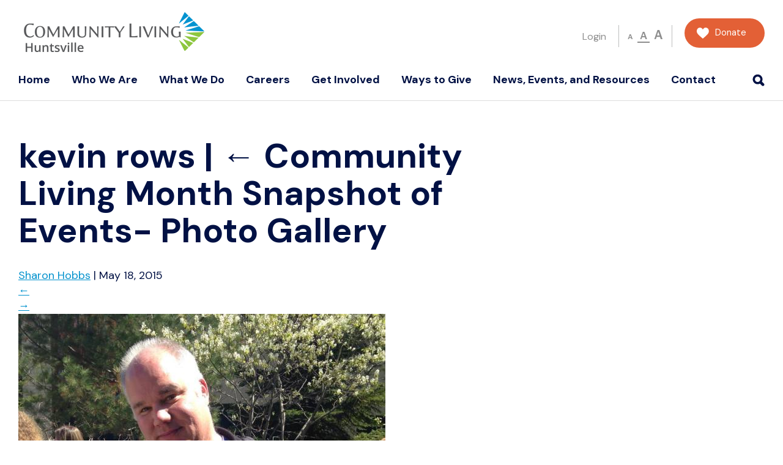

--- FILE ---
content_type: text/html; charset=UTF-8
request_url: https://www.clhuntsville.ca/2015/05/community-living-month-snapshot-of-events-photo-gallery/kevin-rows/
body_size: 11516
content:
<!DOCTYPE html>

<html lang="en-US">

<head>

<meta charset="UTF-8" />

<meta name="viewport" content="width=device-width" />

<meta name="format-detection" content="telephone=no">

<title>kevin rows - Community Living Huntsville</title>

<link rel="stylesheet" type="text/css" href="https://www.clhuntsville.ca/wp-content/themes/communityliving/style.css?v=16" />

<link href="https://fonts.googleapis.com/css2?family=DM+Sans:wght@400;500;700&family=Libre+Franklin:wght@600&display=swap" rel="stylesheet">

<!-- Global site tag (gtag.js) - Google Analytics -->
<script async src="https://www.googletagmanager.com/gtag/js?id=G-9GDHGVEJVC"></script>
<script>
  window.dataLayer = window.dataLayer || [];
  function gtag(){dataLayer.push(arguments);}
  gtag('js', new Date());

  gtag('config', 'G-9GDHGVEJVC');
</script>

<meta name='robots' content='index, follow, max-image-preview:large, max-snippet:-1, max-video-preview:-1' />

	<!-- This site is optimized with the Yoast SEO plugin v24.5 - https://yoast.com/wordpress/plugins/seo/ -->
	<link rel="canonical" href="https://www.clhuntsville.ca/2015/05/community-living-month-snapshot-of-events-photo-gallery/kevin-rows/" />
	<meta property="og:locale" content="en_US" />
	<meta property="og:type" content="article" />
	<meta property="og:title" content="kevin rows - Community Living Huntsville" />
	<meta property="og:url" content="https://www.clhuntsville.ca/2015/05/community-living-month-snapshot-of-events-photo-gallery/kevin-rows/" />
	<meta property="og:site_name" content="Community Living Huntsville" />
	<meta property="og:image" content="https://www.clhuntsville.ca/2015/05/community-living-month-snapshot-of-events-photo-gallery/kevin-rows" />
	<meta property="og:image:width" content="960" />
	<meta property="og:image:height" content="960" />
	<meta property="og:image:type" content="image/jpeg" />
	<script type="application/ld+json" class="yoast-schema-graph">{"@context":"https://schema.org","@graph":[{"@type":"WebPage","@id":"https://www.clhuntsville.ca/2015/05/community-living-month-snapshot-of-events-photo-gallery/kevin-rows/","url":"https://www.clhuntsville.ca/2015/05/community-living-month-snapshot-of-events-photo-gallery/kevin-rows/","name":"kevin rows - Community Living Huntsville","isPartOf":{"@id":"https://www.clhuntsville.ca/#website"},"primaryImageOfPage":{"@id":"https://www.clhuntsville.ca/2015/05/community-living-month-snapshot-of-events-photo-gallery/kevin-rows/#primaryimage"},"image":{"@id":"https://www.clhuntsville.ca/2015/05/community-living-month-snapshot-of-events-photo-gallery/kevin-rows/#primaryimage"},"thumbnailUrl":"https://www.clhuntsville.ca/wp-content/uploads/2015/05/kevin-rows.jpg","datePublished":"2015-05-18T00:12:15+00:00","breadcrumb":{"@id":"https://www.clhuntsville.ca/2015/05/community-living-month-snapshot-of-events-photo-gallery/kevin-rows/#breadcrumb"},"inLanguage":"en-US","potentialAction":[{"@type":"ReadAction","target":["https://www.clhuntsville.ca/2015/05/community-living-month-snapshot-of-events-photo-gallery/kevin-rows/"]}]},{"@type":"ImageObject","inLanguage":"en-US","@id":"https://www.clhuntsville.ca/2015/05/community-living-month-snapshot-of-events-photo-gallery/kevin-rows/#primaryimage","url":"https://www.clhuntsville.ca/wp-content/uploads/2015/05/kevin-rows.jpg","contentUrl":"https://www.clhuntsville.ca/wp-content/uploads/2015/05/kevin-rows.jpg","width":960,"height":960},{"@type":"BreadcrumbList","@id":"https://www.clhuntsville.ca/2015/05/community-living-month-snapshot-of-events-photo-gallery/kevin-rows/#breadcrumb","itemListElement":[{"@type":"ListItem","position":1,"name":"Community Living Month Snapshot of Events- Photo Gallery","item":"https://www.clhuntsville.ca/2015/05/community-living-month-snapshot-of-events-photo-gallery/"},{"@type":"ListItem","position":2,"name":"kevin rows"}]},{"@type":"WebSite","@id":"https://www.clhuntsville.ca/#website","url":"https://www.clhuntsville.ca/","name":"Community Living Huntsville","description":"Inspiring Possibilities","potentialAction":[{"@type":"SearchAction","target":{"@type":"EntryPoint","urlTemplate":"https://www.clhuntsville.ca/?s={search_term_string}"},"query-input":{"@type":"PropertyValueSpecification","valueRequired":true,"valueName":"search_term_string"}}],"inLanguage":"en-US"}]}</script>
	<!-- / Yoast SEO plugin. -->


<link rel="alternate" type="application/rss+xml" title="Community Living Huntsville &raquo; Feed" href="https://www.clhuntsville.ca/feed/" />
<link rel="alternate" type="application/rss+xml" title="Community Living Huntsville &raquo; Comments Feed" href="https://www.clhuntsville.ca/comments/feed/" />
<script type="text/javascript">
/* <![CDATA[ */
window._wpemojiSettings = {"baseUrl":"https:\/\/s.w.org\/images\/core\/emoji\/15.0.3\/72x72\/","ext":".png","svgUrl":"https:\/\/s.w.org\/images\/core\/emoji\/15.0.3\/svg\/","svgExt":".svg","source":{"concatemoji":"https:\/\/www.clhuntsville.ca\/wp-includes\/js\/wp-emoji-release.min.js?ver=6.5.5"}};
/*! This file is auto-generated */
!function(i,n){var o,s,e;function c(e){try{var t={supportTests:e,timestamp:(new Date).valueOf()};sessionStorage.setItem(o,JSON.stringify(t))}catch(e){}}function p(e,t,n){e.clearRect(0,0,e.canvas.width,e.canvas.height),e.fillText(t,0,0);var t=new Uint32Array(e.getImageData(0,0,e.canvas.width,e.canvas.height).data),r=(e.clearRect(0,0,e.canvas.width,e.canvas.height),e.fillText(n,0,0),new Uint32Array(e.getImageData(0,0,e.canvas.width,e.canvas.height).data));return t.every(function(e,t){return e===r[t]})}function u(e,t,n){switch(t){case"flag":return n(e,"\ud83c\udff3\ufe0f\u200d\u26a7\ufe0f","\ud83c\udff3\ufe0f\u200b\u26a7\ufe0f")?!1:!n(e,"\ud83c\uddfa\ud83c\uddf3","\ud83c\uddfa\u200b\ud83c\uddf3")&&!n(e,"\ud83c\udff4\udb40\udc67\udb40\udc62\udb40\udc65\udb40\udc6e\udb40\udc67\udb40\udc7f","\ud83c\udff4\u200b\udb40\udc67\u200b\udb40\udc62\u200b\udb40\udc65\u200b\udb40\udc6e\u200b\udb40\udc67\u200b\udb40\udc7f");case"emoji":return!n(e,"\ud83d\udc26\u200d\u2b1b","\ud83d\udc26\u200b\u2b1b")}return!1}function f(e,t,n){var r="undefined"!=typeof WorkerGlobalScope&&self instanceof WorkerGlobalScope?new OffscreenCanvas(300,150):i.createElement("canvas"),a=r.getContext("2d",{willReadFrequently:!0}),o=(a.textBaseline="top",a.font="600 32px Arial",{});return e.forEach(function(e){o[e]=t(a,e,n)}),o}function t(e){var t=i.createElement("script");t.src=e,t.defer=!0,i.head.appendChild(t)}"undefined"!=typeof Promise&&(o="wpEmojiSettingsSupports",s=["flag","emoji"],n.supports={everything:!0,everythingExceptFlag:!0},e=new Promise(function(e){i.addEventListener("DOMContentLoaded",e,{once:!0})}),new Promise(function(t){var n=function(){try{var e=JSON.parse(sessionStorage.getItem(o));if("object"==typeof e&&"number"==typeof e.timestamp&&(new Date).valueOf()<e.timestamp+604800&&"object"==typeof e.supportTests)return e.supportTests}catch(e){}return null}();if(!n){if("undefined"!=typeof Worker&&"undefined"!=typeof OffscreenCanvas&&"undefined"!=typeof URL&&URL.createObjectURL&&"undefined"!=typeof Blob)try{var e="postMessage("+f.toString()+"("+[JSON.stringify(s),u.toString(),p.toString()].join(",")+"));",r=new Blob([e],{type:"text/javascript"}),a=new Worker(URL.createObjectURL(r),{name:"wpTestEmojiSupports"});return void(a.onmessage=function(e){c(n=e.data),a.terminate(),t(n)})}catch(e){}c(n=f(s,u,p))}t(n)}).then(function(e){for(var t in e)n.supports[t]=e[t],n.supports.everything=n.supports.everything&&n.supports[t],"flag"!==t&&(n.supports.everythingExceptFlag=n.supports.everythingExceptFlag&&n.supports[t]);n.supports.everythingExceptFlag=n.supports.everythingExceptFlag&&!n.supports.flag,n.DOMReady=!1,n.readyCallback=function(){n.DOMReady=!0}}).then(function(){return e}).then(function(){var e;n.supports.everything||(n.readyCallback(),(e=n.source||{}).concatemoji?t(e.concatemoji):e.wpemoji&&e.twemoji&&(t(e.twemoji),t(e.wpemoji)))}))}((window,document),window._wpemojiSettings);
/* ]]> */
</script>
<style id='wp-emoji-styles-inline-css' type='text/css'>

	img.wp-smiley, img.emoji {
		display: inline !important;
		border: none !important;
		box-shadow: none !important;
		height: 1em !important;
		width: 1em !important;
		margin: 0 0.07em !important;
		vertical-align: -0.1em !important;
		background: none !important;
		padding: 0 !important;
	}
</style>
<link rel='stylesheet' id='wp-block-library-css' href='https://www.clhuntsville.ca/wp-includes/css/dist/block-library/style.min.css?ver=6.5.5' type='text/css' media='all' />
<style id='safe-svg-svg-icon-style-inline-css' type='text/css'>
.safe-svg-cover{text-align:center}.safe-svg-cover .safe-svg-inside{display:inline-block;max-width:100%}.safe-svg-cover svg{height:100%;max-height:100%;max-width:100%;width:100%}

</style>
<style id='classic-theme-styles-inline-css' type='text/css'>
/*! This file is auto-generated */
.wp-block-button__link{color:#fff;background-color:#32373c;border-radius:9999px;box-shadow:none;text-decoration:none;padding:calc(.667em + 2px) calc(1.333em + 2px);font-size:1.125em}.wp-block-file__button{background:#32373c;color:#fff;text-decoration:none}
</style>
<style id='global-styles-inline-css' type='text/css'>
body{--wp--preset--color--black: #000000;--wp--preset--color--cyan-bluish-gray: #abb8c3;--wp--preset--color--white: #ffffff;--wp--preset--color--pale-pink: #f78da7;--wp--preset--color--vivid-red: #cf2e2e;--wp--preset--color--luminous-vivid-orange: #ff6900;--wp--preset--color--luminous-vivid-amber: #fcb900;--wp--preset--color--light-green-cyan: #7bdcb5;--wp--preset--color--vivid-green-cyan: #00d084;--wp--preset--color--pale-cyan-blue: #8ed1fc;--wp--preset--color--vivid-cyan-blue: #0693e3;--wp--preset--color--vivid-purple: #9b51e0;--wp--preset--gradient--vivid-cyan-blue-to-vivid-purple: linear-gradient(135deg,rgba(6,147,227,1) 0%,rgb(155,81,224) 100%);--wp--preset--gradient--light-green-cyan-to-vivid-green-cyan: linear-gradient(135deg,rgb(122,220,180) 0%,rgb(0,208,130) 100%);--wp--preset--gradient--luminous-vivid-amber-to-luminous-vivid-orange: linear-gradient(135deg,rgba(252,185,0,1) 0%,rgba(255,105,0,1) 100%);--wp--preset--gradient--luminous-vivid-orange-to-vivid-red: linear-gradient(135deg,rgba(255,105,0,1) 0%,rgb(207,46,46) 100%);--wp--preset--gradient--very-light-gray-to-cyan-bluish-gray: linear-gradient(135deg,rgb(238,238,238) 0%,rgb(169,184,195) 100%);--wp--preset--gradient--cool-to-warm-spectrum: linear-gradient(135deg,rgb(74,234,220) 0%,rgb(151,120,209) 20%,rgb(207,42,186) 40%,rgb(238,44,130) 60%,rgb(251,105,98) 80%,rgb(254,248,76) 100%);--wp--preset--gradient--blush-light-purple: linear-gradient(135deg,rgb(255,206,236) 0%,rgb(152,150,240) 100%);--wp--preset--gradient--blush-bordeaux: linear-gradient(135deg,rgb(254,205,165) 0%,rgb(254,45,45) 50%,rgb(107,0,62) 100%);--wp--preset--gradient--luminous-dusk: linear-gradient(135deg,rgb(255,203,112) 0%,rgb(199,81,192) 50%,rgb(65,88,208) 100%);--wp--preset--gradient--pale-ocean: linear-gradient(135deg,rgb(255,245,203) 0%,rgb(182,227,212) 50%,rgb(51,167,181) 100%);--wp--preset--gradient--electric-grass: linear-gradient(135deg,rgb(202,248,128) 0%,rgb(113,206,126) 100%);--wp--preset--gradient--midnight: linear-gradient(135deg,rgb(2,3,129) 0%,rgb(40,116,252) 100%);--wp--preset--font-size--small: 13px;--wp--preset--font-size--medium: 20px;--wp--preset--font-size--large: 36px;--wp--preset--font-size--x-large: 42px;--wp--preset--spacing--20: 0.44rem;--wp--preset--spacing--30: 0.67rem;--wp--preset--spacing--40: 1rem;--wp--preset--spacing--50: 1.5rem;--wp--preset--spacing--60: 2.25rem;--wp--preset--spacing--70: 3.38rem;--wp--preset--spacing--80: 5.06rem;--wp--preset--shadow--natural: 6px 6px 9px rgba(0, 0, 0, 0.2);--wp--preset--shadow--deep: 12px 12px 50px rgba(0, 0, 0, 0.4);--wp--preset--shadow--sharp: 6px 6px 0px rgba(0, 0, 0, 0.2);--wp--preset--shadow--outlined: 6px 6px 0px -3px rgba(255, 255, 255, 1), 6px 6px rgba(0, 0, 0, 1);--wp--preset--shadow--crisp: 6px 6px 0px rgba(0, 0, 0, 1);}:where(.is-layout-flex){gap: 0.5em;}:where(.is-layout-grid){gap: 0.5em;}body .is-layout-flex{display: flex;}body .is-layout-flex{flex-wrap: wrap;align-items: center;}body .is-layout-flex > *{margin: 0;}body .is-layout-grid{display: grid;}body .is-layout-grid > *{margin: 0;}:where(.wp-block-columns.is-layout-flex){gap: 2em;}:where(.wp-block-columns.is-layout-grid){gap: 2em;}:where(.wp-block-post-template.is-layout-flex){gap: 1.25em;}:where(.wp-block-post-template.is-layout-grid){gap: 1.25em;}.has-black-color{color: var(--wp--preset--color--black) !important;}.has-cyan-bluish-gray-color{color: var(--wp--preset--color--cyan-bluish-gray) !important;}.has-white-color{color: var(--wp--preset--color--white) !important;}.has-pale-pink-color{color: var(--wp--preset--color--pale-pink) !important;}.has-vivid-red-color{color: var(--wp--preset--color--vivid-red) !important;}.has-luminous-vivid-orange-color{color: var(--wp--preset--color--luminous-vivid-orange) !important;}.has-luminous-vivid-amber-color{color: var(--wp--preset--color--luminous-vivid-amber) !important;}.has-light-green-cyan-color{color: var(--wp--preset--color--light-green-cyan) !important;}.has-vivid-green-cyan-color{color: var(--wp--preset--color--vivid-green-cyan) !important;}.has-pale-cyan-blue-color{color: var(--wp--preset--color--pale-cyan-blue) !important;}.has-vivid-cyan-blue-color{color: var(--wp--preset--color--vivid-cyan-blue) !important;}.has-vivid-purple-color{color: var(--wp--preset--color--vivid-purple) !important;}.has-black-background-color{background-color: var(--wp--preset--color--black) !important;}.has-cyan-bluish-gray-background-color{background-color: var(--wp--preset--color--cyan-bluish-gray) !important;}.has-white-background-color{background-color: var(--wp--preset--color--white) !important;}.has-pale-pink-background-color{background-color: var(--wp--preset--color--pale-pink) !important;}.has-vivid-red-background-color{background-color: var(--wp--preset--color--vivid-red) !important;}.has-luminous-vivid-orange-background-color{background-color: var(--wp--preset--color--luminous-vivid-orange) !important;}.has-luminous-vivid-amber-background-color{background-color: var(--wp--preset--color--luminous-vivid-amber) !important;}.has-light-green-cyan-background-color{background-color: var(--wp--preset--color--light-green-cyan) !important;}.has-vivid-green-cyan-background-color{background-color: var(--wp--preset--color--vivid-green-cyan) !important;}.has-pale-cyan-blue-background-color{background-color: var(--wp--preset--color--pale-cyan-blue) !important;}.has-vivid-cyan-blue-background-color{background-color: var(--wp--preset--color--vivid-cyan-blue) !important;}.has-vivid-purple-background-color{background-color: var(--wp--preset--color--vivid-purple) !important;}.has-black-border-color{border-color: var(--wp--preset--color--black) !important;}.has-cyan-bluish-gray-border-color{border-color: var(--wp--preset--color--cyan-bluish-gray) !important;}.has-white-border-color{border-color: var(--wp--preset--color--white) !important;}.has-pale-pink-border-color{border-color: var(--wp--preset--color--pale-pink) !important;}.has-vivid-red-border-color{border-color: var(--wp--preset--color--vivid-red) !important;}.has-luminous-vivid-orange-border-color{border-color: var(--wp--preset--color--luminous-vivid-orange) !important;}.has-luminous-vivid-amber-border-color{border-color: var(--wp--preset--color--luminous-vivid-amber) !important;}.has-light-green-cyan-border-color{border-color: var(--wp--preset--color--light-green-cyan) !important;}.has-vivid-green-cyan-border-color{border-color: var(--wp--preset--color--vivid-green-cyan) !important;}.has-pale-cyan-blue-border-color{border-color: var(--wp--preset--color--pale-cyan-blue) !important;}.has-vivid-cyan-blue-border-color{border-color: var(--wp--preset--color--vivid-cyan-blue) !important;}.has-vivid-purple-border-color{border-color: var(--wp--preset--color--vivid-purple) !important;}.has-vivid-cyan-blue-to-vivid-purple-gradient-background{background: var(--wp--preset--gradient--vivid-cyan-blue-to-vivid-purple) !important;}.has-light-green-cyan-to-vivid-green-cyan-gradient-background{background: var(--wp--preset--gradient--light-green-cyan-to-vivid-green-cyan) !important;}.has-luminous-vivid-amber-to-luminous-vivid-orange-gradient-background{background: var(--wp--preset--gradient--luminous-vivid-amber-to-luminous-vivid-orange) !important;}.has-luminous-vivid-orange-to-vivid-red-gradient-background{background: var(--wp--preset--gradient--luminous-vivid-orange-to-vivid-red) !important;}.has-very-light-gray-to-cyan-bluish-gray-gradient-background{background: var(--wp--preset--gradient--very-light-gray-to-cyan-bluish-gray) !important;}.has-cool-to-warm-spectrum-gradient-background{background: var(--wp--preset--gradient--cool-to-warm-spectrum) !important;}.has-blush-light-purple-gradient-background{background: var(--wp--preset--gradient--blush-light-purple) !important;}.has-blush-bordeaux-gradient-background{background: var(--wp--preset--gradient--blush-bordeaux) !important;}.has-luminous-dusk-gradient-background{background: var(--wp--preset--gradient--luminous-dusk) !important;}.has-pale-ocean-gradient-background{background: var(--wp--preset--gradient--pale-ocean) !important;}.has-electric-grass-gradient-background{background: var(--wp--preset--gradient--electric-grass) !important;}.has-midnight-gradient-background{background: var(--wp--preset--gradient--midnight) !important;}.has-small-font-size{font-size: var(--wp--preset--font-size--small) !important;}.has-medium-font-size{font-size: var(--wp--preset--font-size--medium) !important;}.has-large-font-size{font-size: var(--wp--preset--font-size--large) !important;}.has-x-large-font-size{font-size: var(--wp--preset--font-size--x-large) !important;}
.wp-block-navigation a:where(:not(.wp-element-button)){color: inherit;}
:where(.wp-block-post-template.is-layout-flex){gap: 1.25em;}:where(.wp-block-post-template.is-layout-grid){gap: 1.25em;}
:where(.wp-block-columns.is-layout-flex){gap: 2em;}:where(.wp-block-columns.is-layout-grid){gap: 2em;}
.wp-block-pullquote{font-size: 1.5em;line-height: 1.6;}
</style>
<link rel='stylesheet' id='bbp-default-css' href='https://www.clhuntsville.ca/wp-content/plugins/bbpress/templates/default/css/bbpress.min.css?ver=2.6.14' type='text/css' media='all' />
<link rel='stylesheet' id='widgetopts-styles-css' href='https://www.clhuntsville.ca/wp-content/plugins/widget-options/assets/css/widget-options.css?ver=4.1.3' type='text/css' media='all' />
<link rel='stylesheet' id='wp-job-manager-job-listings-css' href='https://www.clhuntsville.ca/wp-content/plugins/wp-job-manager/assets/dist/css/job-listings.css?ver=598383a28ac5f9f156e4' type='text/css' media='all' />
<link rel='stylesheet' id='if-menu-site-css-css' href='https://www.clhuntsville.ca/wp-content/plugins/if-menu/assets/if-menu-site.css?ver=6.5.5' type='text/css' media='all' />
<link rel='stylesheet' id='slick-css' href='https://www.clhuntsville.ca/wp-content/themes/communityliving/slick.css?ver=1.1' type='text/css' media='all' />
<link rel='stylesheet' id='meks-social-widget-css' href='https://www.clhuntsville.ca/wp-content/plugins/meks-smart-social-widget/css/style.css?ver=1.6.5' type='text/css' media='all' />
<link rel='stylesheet' id='__EPYT__style-css' href='https://www.clhuntsville.ca/wp-content/plugins/youtube-embed-plus/styles/ytprefs.min.css?ver=14.2.3.3' type='text/css' media='all' />
<style id='__EPYT__style-inline-css' type='text/css'>

                .epyt-gallery-thumb {
                        width: 33.333%;
                }
                
</style>
<script type="text/javascript" src="https://www.clhuntsville.ca/wp-includes/js/jquery/jquery.min.js?ver=3.7.1" id="jquery-core-js"></script>
<script type="text/javascript" src="https://www.clhuntsville.ca/wp-includes/js/jquery/jquery-migrate.min.js?ver=3.4.1" id="jquery-migrate-js"></script>
<script type="text/javascript" id="events-manager-js-extra">
/* <![CDATA[ */
var EM = {"ajaxurl":"https:\/\/www.clhuntsville.ca\/wp-admin\/admin-ajax.php","locationajaxurl":"https:\/\/www.clhuntsville.ca\/wp-admin\/admin-ajax.php?action=locations_search","firstDay":"1","locale":"en","dateFormat":"yy-mm-dd","ui_css":"https:\/\/www.clhuntsville.ca\/wp-content\/plugins\/events-manager\/includes\/css\/jquery-ui\/build.min.css","show24hours":"0","is_ssl":"1","autocomplete_limit":"10","calendar":{"breakpoints":{"small":560,"medium":908,"large":false},"month_format":"M Y"},"phone":"","datepicker":{"format":"d\/m\/Y"},"search":{"breakpoints":{"small":650,"medium":850,"full":false}},"url":"https:\/\/www.clhuntsville.ca\/wp-content\/plugins\/events-manager","assets":{"input.em-uploader":{"js":{"em-uploader":{"url":"https:\/\/www.clhuntsville.ca\/wp-content\/plugins\/events-manager\/includes\/js\/em-uploader.js?v=7.2.3.1","event":"em_uploader_ready"}}},".em-event-editor":{"js":{"event-editor":{"url":"https:\/\/www.clhuntsville.ca\/wp-content\/plugins\/events-manager\/includes\/js\/events-manager-event-editor.js?v=7.2.3.1","event":"em_event_editor_ready"}},"css":{"event-editor":"https:\/\/www.clhuntsville.ca\/wp-content\/plugins\/events-manager\/includes\/css\/events-manager-event-editor.min.css?v=7.2.3.1"}},".em-recurrence-sets, .em-timezone":{"js":{"luxon":{"url":"luxon\/luxon.js?v=7.2.3.1","event":"em_luxon_ready"}}},".em-booking-form, #em-booking-form, .em-booking-recurring, .em-event-booking-form":{"js":{"em-bookings":{"url":"https:\/\/www.clhuntsville.ca\/wp-content\/plugins\/events-manager\/includes\/js\/bookingsform.js?v=7.2.3.1","event":"em_booking_form_js_loaded"},"em-coupons":{"url":"https:\/\/www.clhuntsville.ca\/wp-content\/plugins\/events-manager-pro\/add-ons\/coupons\/coupons.js?v=3.7.2.3","requires":"em-bookings"}},"css":{"em-coupons":"https:\/\/www.clhuntsville.ca\/wp-content\/plugins\/events-manager-pro\/add-ons\/coupons\/coupons.min.css?v=3.7.2.3"}},"#em-opt-archetypes":{"js":{"archetypes":"https:\/\/www.clhuntsville.ca\/wp-content\/plugins\/events-manager\/includes\/js\/admin-archetype-editor.js?v=7.2.3.1","archetypes_ms":"https:\/\/www.clhuntsville.ca\/wp-content\/plugins\/events-manager\/includes\/js\/admin-archetypes.js?v=7.2.3.1","qs":"qs\/qs.js?v=7.2.3.1"}},".em-cart-coupons-form":{"js":{"em-coupons-cart":{"url":"https:\/\/www.clhuntsville.ca\/wp-content\/plugins\/events-manager-pro\/add-ons\/coupons\/coupons-cart.js?v=3.7.2.3","event":"em_timepicker_ready"}},"css":{"em-coupons":"https:\/\/www.clhuntsville.ca\/wp-content\/plugins\/events-manager-pro\/add-ons\/coupons\/coupons.min.css?v=3.7.2.3"}}},"cached":"","bookingInProgress":"Please wait while the booking is being submitted.","tickets_save":"Save Ticket","bookingajaxurl":"https:\/\/www.clhuntsville.ca\/wp-admin\/admin-ajax.php","bookings_export_save":"Export Bookings","bookings_settings_save":"Save Settings","booking_delete":"Are you sure you want to delete?","booking_offset":"30","bookings":{"submit_button":{"text":{"default":"Register to this event","free":"Register to this event","payment":"Register to this event","processing":"Processing ..."}},"update_listener":""},"bb_full":"Sold Out","bb_book":"Book Now","bb_booking":"Booking...","bb_booked":"Booking Submitted","bb_error":"Booking Error. Try again?","bb_cancel":"Cancel","bb_canceling":"Canceling...","bb_cancelled":"Cancelled","bb_cancel_error":"Cancellation Error. Try again?","txt_search":"Search","txt_searching":"Searching...","txt_loading":"Loading...","cache":"","api_nonce":"589005d60b","attendance_api_url":"https:\/\/www.clhuntsville.ca\/wp-json\/events-manager\/v1\/attendance"};
/* ]]> */
</script>
<script type="text/javascript" src="https://www.clhuntsville.ca/wp-content/plugins/events-manager/includes/js/events-manager.js?ver=7.2.3.1" id="events-manager-js"></script>
<script type="text/javascript" src="https://www.clhuntsville.ca/wp-content/plugins/events-manager-pro/includes/js/events-manager-pro.js?ver=3.7.2.3" id="events-manager-pro-js"></script>
<script type="text/javascript" src="https://www.clhuntsville.ca/wp-content/themes/communityliving/js/slick.min.js?ver=6.5.5" id="slick-js"></script>
<script type="text/javascript" src="https://www.clhuntsville.ca/wp-content/themes/communityliving/js/custom.js?v=2&amp;ver=6.5.5" id="custom-js"></script>
<script type="text/javascript" id="__ytprefs__-js-extra">
/* <![CDATA[ */
var _EPYT_ = {"ajaxurl":"https:\/\/www.clhuntsville.ca\/wp-admin\/admin-ajax.php","security":"f9af1e7250","gallery_scrolloffset":"20","eppathtoscripts":"https:\/\/www.clhuntsville.ca\/wp-content\/plugins\/youtube-embed-plus\/scripts\/","eppath":"https:\/\/www.clhuntsville.ca\/wp-content\/plugins\/youtube-embed-plus\/","epresponsiveselector":"[\"iframe.__youtube_prefs__\",\"iframe[src*='youtube.com']\",\"iframe[src*='youtube-nocookie.com']\",\"iframe[data-ep-src*='youtube.com']\",\"iframe[data-ep-src*='youtube-nocookie.com']\",\"iframe[data-ep-gallerysrc*='youtube.com']\"]","epdovol":"1","version":"14.2.3.3","evselector":"iframe.__youtube_prefs__[src], iframe[src*=\"youtube.com\/embed\/\"], iframe[src*=\"youtube-nocookie.com\/embed\/\"]","ajax_compat":"","maxres_facade":"eager","ytapi_load":"light","pause_others":"","stopMobileBuffer":"1","facade_mode":"","not_live_on_channel":""};
/* ]]> */
</script>
<script type="text/javascript" src="https://www.clhuntsville.ca/wp-content/plugins/youtube-embed-plus/scripts/ytprefs.min.js?ver=14.2.3.3" id="__ytprefs__-js"></script>
<link rel="https://api.w.org/" href="https://www.clhuntsville.ca/wp-json/" /><link rel="alternate" type="application/json" href="https://www.clhuntsville.ca/wp-json/wp/v2/media/1518" /><link rel="EditURI" type="application/rsd+xml" title="RSD" href="https://www.clhuntsville.ca/xmlrpc.php?rsd" />
<meta name="generator" content="WordPress 6.5.5" />
<link rel='shortlink' href='https://www.clhuntsville.ca/?p=1518' />
<link rel="alternate" type="application/json+oembed" href="https://www.clhuntsville.ca/wp-json/oembed/1.0/embed?url=https%3A%2F%2Fwww.clhuntsville.ca%2F2015%2F05%2Fcommunity-living-month-snapshot-of-events-photo-gallery%2Fkevin-rows%2F" />
<link rel="alternate" type="text/xml+oembed" href="https://www.clhuntsville.ca/wp-json/oembed/1.0/embed?url=https%3A%2F%2Fwww.clhuntsville.ca%2F2015%2F05%2Fcommunity-living-month-snapshot-of-events-photo-gallery%2Fkevin-rows%2F&#038;format=xml" />
		<style type="text/css" id="wp-custom-css">
			li.date {
    display: none !important;
}		</style>
		
</head>

<body class="attachment attachment-template-default single single-attachment postid-1518 attachmentid-1518 attachment-jpeg fl-builder-2-9-4 fl-no-js community-living">

<div id="wrapper" class="hfeed">

<header id="header" role="banner" class="clearfix">






<div class="container">



<section id="branding">

<a href="https://www.clhuntsville.ca"><img src="https://www.clhuntsville.ca/wp-content/themes/communityliving/images/community-living-huntsville-logo.png" alt="Community Living Huntsville" id="logo" /></a>

</section>



<section id="header-right" class="clearfix">



<div id="header-right-top">

	
    	<a href="https://www.clhuntsville.ca/mylogin">Login</a>

    
    <div id="font-sizer">

    	<span class="small">A</span>

        <span class="normal active">A</span>

        <span class="large">A</span>

    </div>

    <a href="https://www.clhuntsville.ca/donate" id="donate" class="button red">Donate</a>

</div>



<button id="menu-button"><span></span></button>




<button id="search-button-mobile" class="mobile"><span></span></button>






<nav id="mobile-nav" class="nav" role="navigation">

<div class="menu-main-new-container"><ul id="menu-main-new" class="menu"><li id="menu-item-4963" class="menu-item menu-item-type-post_type menu-item-object-page menu-item-home menu-item-4963"><a href="https://www.clhuntsville.ca/">Home</a></li>
<li id="menu-item-5268" class="menu-item menu-item-type-custom menu-item-object-custom menu-item-has-children menu-item-5268"><a href="#">Who We Are</a>
<ul class="sub-menu">
	<li id="menu-item-5030" class="menu-item menu-item-type-post_type menu-item-object-page menu-item-5030"><a href="https://www.clhuntsville.ca/about/vision-values/">Our Vision and Purpose</a></li>
	<li id="menu-item-5071" class="menu-item menu-item-type-post_type menu-item-object-page menu-item-5071"><a href="https://www.clhuntsville.ca/our-team/">Our Team</a></li>
	<li id="menu-item-5031" class="menu-item menu-item-type-post_type menu-item-object-page menu-item-5031"><a href="https://www.clhuntsville.ca/board-of-directors/">Our Board of Directors</a></li>
	<li id="menu-item-5077" class="menu-item menu-item-type-post_type menu-item-object-page menu-item-5077"><a href="https://www.clhuntsville.ca/our-history/">Our History</a></li>
	<li id="menu-item-7697" class="menu-item menu-item-type-post_type menu-item-object-page menu-item-7697"><a href="https://www.clhuntsville.ca/annual-reports/">Annual Reports</a></li>
	<li id="menu-item-11658" class="menu-item menu-item-type-post_type menu-item-object-page menu-item-11658"><a href="https://www.clhuntsville.ca/strategic-plan/">Strategic Plan</a></li>
</ul>
</li>
<li id="menu-item-5269" class="menu-item menu-item-type-custom menu-item-object-custom menu-item-has-children menu-item-5269"><a href="#">What We Do</a>
<ul class="sub-menu">
	<li id="menu-item-5033" class="menu-item menu-item-type-post_type menu-item-object-page menu-item-5033"><a href="https://www.clhuntsville.ca/support-services/for-children/">Children and Youth</a></li>
	<li id="menu-item-5032" class="menu-item menu-item-type-post_type menu-item-object-page menu-item-5032"><a href="https://www.clhuntsville.ca/support-services/for-adults/">Adults</a></li>
	<li id="menu-item-5034" class="menu-item menu-item-type-post_type menu-item-object-page menu-item-5034"><a href="https://www.clhuntsville.ca/get-involved/services-for-employers/">Employers</a></li>
</ul>
</li>
<li id="menu-item-9449" class="menu-item menu-item-type-custom menu-item-object-custom menu-item-9449"><a href="https://www.clhuntsville.ca/careers/">Careers</a></li>
<li id="menu-item-5270" class="menu-item menu-item-type-custom menu-item-object-custom menu-item-has-children menu-item-5270"><a href="#">Get Involved</a>
<ul class="sub-menu">
	<li id="menu-item-5261" class="menu-item menu-item-type-post_type menu-item-object-page menu-item-5261"><a href="https://www.clhuntsville.ca/get-involved/be-an-inclusive-employer/">Be an Inclusive Employer</a></li>
	<li id="menu-item-9257" class="menu-item menu-item-type-post_type menu-item-object-page menu-item-9257"><a href="https://www.clhuntsville.ca/get-involved/be-an-inclusive-landlord/">Be an Inclusive Landlord</a></li>
	<li id="menu-item-11448" class="menu-item menu-item-type-post_type menu-item-object-page menu-item-11448"><a href="https://www.clhuntsville.ca/get-involved/raise-your-voice/">Raise Your Voice</a></li>
	<li id="menu-item-12009" class="menu-item menu-item-type-post_type menu-item-object-page menu-item-12009"><a href="https://www.clhuntsville.ca/get-involved/have-some-fun/">Have Some Fun</a></li>
	<li id="menu-item-5263" class="menu-item menu-item-type-post_type menu-item-object-page menu-item-5263"><a href="https://www.clhuntsville.ca/get-involved/join-our-membership/">Join Our Membership</a></li>
</ul>
</li>
<li id="menu-item-8552" class="menu-item menu-item-type-custom menu-item-object-custom menu-item-has-children menu-item-8552"><a href="#">Ways to Give</a>
<ul class="sub-menu">
	<li id="menu-item-5259" class="menu-item menu-item-type-post_type menu-item-object-page menu-item-5259"><a href="https://www.clhuntsville.ca/donate/">Make a Donation</a></li>
	<li id="menu-item-7451" class="menu-item menu-item-type-post_type menu-item-object-page menu-item-7451"><a href="https://www.clhuntsville.ca/join-a-fundraiser/">Join a Fundraiser</a></li>
	<li id="menu-item-8607" class="menu-item menu-item-type-post_type menu-item-object-page menu-item-8607"><a href="https://www.clhuntsville.ca/donate/create-a-fundraiser/">Create a Fundraiser</a></li>
	<li id="menu-item-7986" class="menu-item menu-item-type-post_type menu-item-object-page menu-item-7986"><a href="https://www.clhuntsville.ca/donate/partners-for-inclusion/">Partners for Inclusion</a></li>
	<li id="menu-item-12125" class="menu-item menu-item-type-post_type menu-item-object-page menu-item-12125"><a href="https://www.clhuntsville.ca/donate/link/">Link Giving</a></li>
</ul>
</li>
<li id="menu-item-7210" class="menu-item menu-item-type-custom menu-item-object-custom menu-item-has-children menu-item-7210"><a href="#">News, Events, and Resources</a>
<ul class="sub-menu">
	<li id="menu-item-6826" class="menu-item menu-item-type-post_type menu-item-object-page current_page_parent menu-item-6826"><a href="https://www.clhuntsville.ca/news-and-events/news/">News and Stories</a></li>
	<li id="menu-item-10536" class="menu-item menu-item-type-post_type menu-item-object-page menu-item-10536"><a href="https://www.clhuntsville.ca/news-and-events/signature-events/">Signature Events</a></li>
	<li id="menu-item-11478" class="menu-item menu-item-type-post_type menu-item-object-page menu-item-11478"><a href="https://www.clhuntsville.ca/news-and-events/community-events/">Community Events</a></li>
	<li id="menu-item-6825" class="menu-item menu-item-type-post_type menu-item-object-page menu-item-6825"><a href="https://www.clhuntsville.ca/news-and-events/events/">Events Calendar</a></li>
	<li id="menu-item-7560" class="menu-item menu-item-type-post_type menu-item-object-page menu-item-7560"><a href="https://www.clhuntsville.ca/newsletters/">Newsletters</a></li>
	<li id="menu-item-4969" class="menu-item menu-item-type-post_type menu-item-object-page menu-item-4969"><a href="https://www.clhuntsville.ca/resources/">Resources</a></li>
</ul>
</li>
<li id="menu-item-8343" class="menu-item menu-item-type-custom menu-item-object-custom menu-item-has-children menu-item-8343"><a href="#">Contact</a>
<ul class="sub-menu">
	<li id="menu-item-8344" class="menu-item menu-item-type-post_type menu-item-object-page menu-item-8344"><a href="https://www.clhuntsville.ca/contact-us/">Contact Us</a></li>
	<li id="menu-item-5265" class="menu-item menu-item-type-post_type menu-item-object-page menu-item-5265"><a href="https://www.clhuntsville.ca/contact-us/submit-your-feedback/">Submit Feedback</a></li>
</ul>
</li>
</ul></div>
</nav>



</section>

<div class="navbar">

<nav id="nav" role="navigation" class="main-nav">

<div class="menu-main-new-container"><ul id="menu-main-new-1" class="menu"><li class="menu-item menu-item-type-post_type menu-item-object-page menu-item-home menu-item-4963"><a href="https://www.clhuntsville.ca/">Home</a></li>
<li class="menu-item menu-item-type-custom menu-item-object-custom menu-item-has-children menu-item-5268"><a href="#">Who We Are</a>
<ul class="sub-menu">
	<li class="menu-item menu-item-type-post_type menu-item-object-page menu-item-5030"><a href="https://www.clhuntsville.ca/about/vision-values/">Our Vision and Purpose</a></li>
	<li class="menu-item menu-item-type-post_type menu-item-object-page menu-item-5071"><a href="https://www.clhuntsville.ca/our-team/">Our Team</a></li>
	<li class="menu-item menu-item-type-post_type menu-item-object-page menu-item-5031"><a href="https://www.clhuntsville.ca/board-of-directors/">Our Board of Directors</a></li>
	<li class="menu-item menu-item-type-post_type menu-item-object-page menu-item-5077"><a href="https://www.clhuntsville.ca/our-history/">Our History</a></li>
	<li class="menu-item menu-item-type-post_type menu-item-object-page menu-item-7697"><a href="https://www.clhuntsville.ca/annual-reports/">Annual Reports</a></li>
	<li class="menu-item menu-item-type-post_type menu-item-object-page menu-item-11658"><a href="https://www.clhuntsville.ca/strategic-plan/">Strategic Plan</a></li>
</ul>
</li>
<li class="menu-item menu-item-type-custom menu-item-object-custom menu-item-has-children menu-item-5269"><a href="#">What We Do</a>
<ul class="sub-menu">
	<li class="menu-item menu-item-type-post_type menu-item-object-page menu-item-5033"><a href="https://www.clhuntsville.ca/support-services/for-children/">Children and Youth</a></li>
	<li class="menu-item menu-item-type-post_type menu-item-object-page menu-item-5032"><a href="https://www.clhuntsville.ca/support-services/for-adults/">Adults</a></li>
	<li class="menu-item menu-item-type-post_type menu-item-object-page menu-item-5034"><a href="https://www.clhuntsville.ca/get-involved/services-for-employers/">Employers</a></li>
</ul>
</li>
<li class="menu-item menu-item-type-custom menu-item-object-custom menu-item-9449"><a href="https://www.clhuntsville.ca/careers/">Careers</a></li>
<li class="menu-item menu-item-type-custom menu-item-object-custom menu-item-has-children menu-item-5270"><a href="#">Get Involved</a>
<ul class="sub-menu">
	<li class="menu-item menu-item-type-post_type menu-item-object-page menu-item-5261"><a href="https://www.clhuntsville.ca/get-involved/be-an-inclusive-employer/">Be an Inclusive Employer</a></li>
	<li class="menu-item menu-item-type-post_type menu-item-object-page menu-item-9257"><a href="https://www.clhuntsville.ca/get-involved/be-an-inclusive-landlord/">Be an Inclusive Landlord</a></li>
	<li class="menu-item menu-item-type-post_type menu-item-object-page menu-item-11448"><a href="https://www.clhuntsville.ca/get-involved/raise-your-voice/">Raise Your Voice</a></li>
	<li class="menu-item menu-item-type-post_type menu-item-object-page menu-item-12009"><a href="https://www.clhuntsville.ca/get-involved/have-some-fun/">Have Some Fun</a></li>
	<li class="menu-item menu-item-type-post_type menu-item-object-page menu-item-5263"><a href="https://www.clhuntsville.ca/get-involved/join-our-membership/">Join Our Membership</a></li>
</ul>
</li>
<li class="menu-item menu-item-type-custom menu-item-object-custom menu-item-has-children menu-item-8552"><a href="#">Ways to Give</a>
<ul class="sub-menu">
	<li class="menu-item menu-item-type-post_type menu-item-object-page menu-item-5259"><a href="https://www.clhuntsville.ca/donate/">Make a Donation</a></li>
	<li class="menu-item menu-item-type-post_type menu-item-object-page menu-item-7451"><a href="https://www.clhuntsville.ca/join-a-fundraiser/">Join a Fundraiser</a></li>
	<li class="menu-item menu-item-type-post_type menu-item-object-page menu-item-8607"><a href="https://www.clhuntsville.ca/donate/create-a-fundraiser/">Create a Fundraiser</a></li>
	<li class="menu-item menu-item-type-post_type menu-item-object-page menu-item-7986"><a href="https://www.clhuntsville.ca/donate/partners-for-inclusion/">Partners for Inclusion</a></li>
	<li class="menu-item menu-item-type-post_type menu-item-object-page menu-item-12125"><a href="https://www.clhuntsville.ca/donate/link/">Link Giving</a></li>
</ul>
</li>
<li class="menu-item menu-item-type-custom menu-item-object-custom menu-item-has-children menu-item-7210"><a href="#">News, Events, and Resources</a>
<ul class="sub-menu">
	<li class="menu-item menu-item-type-post_type menu-item-object-page current_page_parent menu-item-6826"><a href="https://www.clhuntsville.ca/news-and-events/news/">News and Stories</a></li>
	<li class="menu-item menu-item-type-post_type menu-item-object-page menu-item-10536"><a href="https://www.clhuntsville.ca/news-and-events/signature-events/">Signature Events</a></li>
	<li class="menu-item menu-item-type-post_type menu-item-object-page menu-item-11478"><a href="https://www.clhuntsville.ca/news-and-events/community-events/">Community Events</a></li>
	<li class="menu-item menu-item-type-post_type menu-item-object-page menu-item-6825"><a href="https://www.clhuntsville.ca/news-and-events/events/">Events Calendar</a></li>
	<li class="menu-item menu-item-type-post_type menu-item-object-page menu-item-7560"><a href="https://www.clhuntsville.ca/newsletters/">Newsletters</a></li>
	<li class="menu-item menu-item-type-post_type menu-item-object-page menu-item-4969"><a href="https://www.clhuntsville.ca/resources/">Resources</a></li>
</ul>
</li>
<li class="menu-item menu-item-type-custom menu-item-object-custom menu-item-has-children menu-item-8343"><a href="#">Contact</a>
<ul class="sub-menu">
	<li class="menu-item menu-item-type-post_type menu-item-object-page menu-item-8344"><a href="https://www.clhuntsville.ca/contact-us/">Contact Us</a></li>
	<li class="menu-item menu-item-type-post_type menu-item-object-page menu-item-5265"><a href="https://www.clhuntsville.ca/contact-us/submit-your-feedback/">Submit Feedback</a></li>
</ul>
</li>
</ul></div>
</nav>

<button id="search-button" class="desktop"><span></span></button>

</div>

</div> <!-- end container -->

</header>



<div id="search">

	<div class="container padtop-1x padbot-1x">

		<form role="search" method="get" id="searchform" class="searchform" action="https://www.clhuntsville.ca">
	<div>
		<input type="text" value="" name="s" id="s" placeholder="Search..." />
		<input type="submit" id="searchsubmit" value="Search" />
	</div>
</form>
    </div>

</div>






<div id="content" class="clearfix">





			



        	<div class="container clearfix">
<section id="main" class="twothirds" role="main">
<header class="header">
<h1 class="entry-title">kevin rows <span class="meta-sep">|</span> <a href="https://www.clhuntsville.ca/2015/05/community-living-month-snapshot-of-events-photo-gallery/" title="Return to Community Living Month Snapshot of Events- Photo Gallery" rev="attachment"><span class="meta-nav">&larr; </span>Community Living Month Snapshot of Events- Photo Gallery</a></h1> <section class="entry-meta">
<span class="author vcard"><a href="https://www.clhuntsville.ca/author/sharon-hobbs/" title="Posts by Sharon Hobbs" rel="author">Sharon Hobbs</a></span>
<span class="meta-sep"> | </span>
<span class="entry-date">May 18, 2015</span>
</section>
</header>
<article id="post-1518" class="post-1518 attachment type-attachment status-inherit hentry">
<header class="header">
<nav id="nav-above" class="navigation" role="navigation">
<div class="nav-previous"><a href='https://www.clhuntsville.ca/2015/05/community-living-month-snapshot-of-events-photo-gallery/kelley-and-rex/'>&larr;</a></div>
<div class="nav-next"><a href='https://www.clhuntsville.ca/2015/05/community-living-month-snapshot-of-events-photo-gallery/michelle-and-barry/'>&rarr;</a></div>
</nav>
</header>
<section class="entry-content">
<div class="entry-attachment">
<p class="attachment"><a href="https://www.clhuntsville.ca/wp-content/uploads/2015/05/kevin-rows.jpg" title="kevin rows" rel="attachment"><img src="https://www.clhuntsville.ca/wp-content/uploads/2015/05/kevin-rows-600x600.jpg" width="600" height="600" class="attachment-medium" alt="" /></a></p>
</div>
<div class="entry-caption"></div>
</section>
</article>

</section>
<div id="sidebar" class="third last">
<aside role="complementary">
</aside></div>
</div>
</div> <!-- end content -->
<footer id="footer" role="contentinfo" class="light">

<div id="footer-widgets" class="container clearfix padtop-3x padbot-2x">
	
    <div class="quarter t-half">
    	<div id="nav_menu-2" class="widget widget-container widget_nav_menu"><h3 class="widget-title">Quick Links</h3><div class="menu-quick-links-container"><ul id="menu-quick-links" class="menu"><li id="menu-item-5012" class="menu-item menu-item-type-post_type menu-item-object-page menu-item-home menu-item-5012"><a href="https://www.clhuntsville.ca/">Home</a></li>
<li id="menu-item-8268" class="menu-item menu-item-type-custom menu-item-object-custom menu-item-8268"><a href="https://www.clhuntsville.ca/contact-us/">Contact Us</a></li>
<li id="menu-item-5307" class="menu-item menu-item-type-post_type menu-item-object-page menu-item-5307"><a href="https://www.clhuntsville.ca/careers/">Careers</a></li>
<li id="menu-item-5015" class="menu-item menu-item-type-custom menu-item-object-custom menu-item-5015"><a href="https://www.clhuntsville.ca/mylogin">Login</a></li>
</ul></div></div>    </div>
    
    <div class="quarter t-half">
    	<div id="text-2" class="widget widget-container widget_text"><h3 class="widget-title">Contact Information</h3>			<div class="textwidget"><p>99 West Road<br />
Huntsville, ON P1H 1M1</p>
<p>705-789-4543<br />
<a href="mailto:info@clhuntsville.ca">info@clhuntsville.ca</a></p>
</div>
		</div><div id="mks_social_widget-2" class="widget widget-container mks_social_widget">
		
								<ul class="mks_social_widget_ul">
							<li><a href="https://www.facebook.com/clhuntsville/" title="Facebook" class="socicon-facebook soc_circle" target="_blank" rel="noopener" style="width: 32px; height: 32px; font-size: 16px;line-height:37px;"><span>facebook</span></a></li>
							<li><a href="https://www.instagram.com/clhuntsville/?hl=en" title="Instagram" class="socicon-instagram soc_circle" target="_blank" rel="noopener" style="width: 32px; height: 32px; font-size: 16px;line-height:37px;"><span>instagram</span></a></li>
							<li><a href="https://www.linkedin.com/company/11547327/" title="Linkedin" class="socicon-linkedin soc_circle" target="_blank" rel="noopener" style="width: 32px; height: 32px; font-size: 16px;line-height:37px;"><span>linkedin</span></a></li>
							<li><a href="https://www.youtube.com/@communitylivinghuntsville" title="YouTube" class="socicon-youtube soc_circle" target="_blank" rel="noopener" style="width: 32px; height: 32px; font-size: 16px;line-height:37px;"><span>youtube</span></a></li>
						</ul>
		

		</div>    </div>
    
    <div class="half last t-full">
    	<div id="text-3" class="widget widget-container widget_text"><h3 class="widget-title">Join our Newsletter</h3>			<div class="textwidget"><p>Be the first to know about new programs, events, and news!</p>
<p><!-- Begin Constant Contact Inline Form Code --></p>
<div class="ctct-inline-form" data-form-id="c47baef8-870b-4cf4-a7b4-55eab141be15"></div>
<p><!-- End Constant Contact Inline Form Code --></p>
<p style="font-size:small">This site is protected by reCAPTCHA and the Google <a href="https://policies.google.com/privacy">Privacy Policy</a> and <a href="https://policies.google.com/terms">Terms of Service</a> apply.</p>
</div>
		</div>    </div>
    
</div>

<div id="copyright" class="container clearfix padtop-1x padbot-2x">
	<div class="half t-full">
    	<div class="menu-footer-container"><ul id="menu-footer" class="menu"><li id="menu-item-5019" class="menu-item menu-item-type-post_type menu-item-object-page menu-item-5019"><a href="https://www.clhuntsville.ca/privacy-policy/">Privacy Policy</a></li>
<li id="menu-item-5016" class="menu-item menu-item-type-post_type menu-item-object-page menu-item-5016"><a href="https://www.clhuntsville.ca/home/accessibility/">Accessibility</a></li>
</ul></div>    </div>
    <div class="half last text-right t-full">
    	&copy; 2026 Community Living Huntsville | <a href="http://www.reederwebdesign.ca">Website by Reeder Web Design</a>
    </div>
</div>

</footer>
</div> <!-- end wrapper -->
<!-- Begin Constant Contact Active Forms -->
<script> var _ctct_m = "658763e68daec8d9d807560c6a3f2bfa"; </script>
<script id="signupScript" src="//static.ctctcdn.com/js/signup-form-widget/current/signup-form-widget.min.js" async defer></script>
<!-- End Constant Contact Active Forms -->

<script type="text/javascript" id="bbp-swap-no-js-body-class">
	document.body.className = document.body.className.replace( 'bbp-no-js', 'bbp-js' );
</script>

		<script type="text/javascript">
			(function() {
				let targetObjectName = 'EM';
				if ( typeof window[targetObjectName] === 'object' && window[targetObjectName] !== null ) {
					Object.assign( window[targetObjectName], []);
				} else {
					console.warn( 'Could not merge extra data: window.' + targetObjectName + ' not found or not an object.' );
				}
			})();
		</script>
		<script data-no-defer="1" data-no-optimize="1" data-no-minify="1" data-cfasync="false" nowprocket type="text/javascript" src="https://www.clhuntsville.ca/wp-content/plugins/gspeech/includes/js/gspeech_front_inline.js?ver=3.19.0" id="wpgs-script776-js"></script>
<script data-no-defer="1" data-no-optimize="1" data-no-minify="1" data-cfasync="false" nowprocket type="text/javascript" id="wpgs-script776-js-after">
/* <![CDATA[ */
!function(){var d=document,e=d.getElementById('gsp_data_html');if(!e){e=d.createElement('div'),e.id='gsp_data_html',e.setAttribute('data-g_version','3.19.0'),e.setAttribute('data-w_id','efe1402f789fad17dbe6b33e4699eabf'),e.setAttribute('data-lazy_load','1'),e.setAttribute('data-reload_session','0'),e.setAttribute('data-gt-w','gsp_clgtranslate_wrapper'),e.setAttribute('data-vv_index','1737'),e.setAttribute('data-ref',encodeURI('')),e.setAttribute('data-s_enc',''),e.setAttribute('data-h_enc',''),e.setAttribute('data-hh_enc',''),(d.body||d.documentElement).appendChild(e)}}();
/* ]]> */
</script>
<script type="text/javascript" id="wpgs-script777-js-extra">
/* <![CDATA[ */
var gsp_ajax_obj = {"ajax_url":"https:\/\/www.clhuntsville.ca\/wp-admin\/admin-ajax.php","nonce":"ef12426ce0"};
/* ]]> */
</script>
<script data-no-defer="1" data-no-optimize="1" data-no-minify="1" data-cfasync="false" nowprocket type="text/javascript" src="https://www.clhuntsville.ca/wp-content/plugins/gspeech/includes/js/gspeech_front.js?ver=3.19.0" id="wpgs-script777-js"></script>
<script type="text/javascript" src="https://www.clhuntsville.ca/wp-includes/js/dist/vendor/wp-polyfill-inert.min.js?ver=3.1.2" id="wp-polyfill-inert-js"></script>
<script type="text/javascript" src="https://www.clhuntsville.ca/wp-includes/js/dist/vendor/regenerator-runtime.min.js?ver=0.14.0" id="regenerator-runtime-js"></script>
<script type="text/javascript" src="https://www.clhuntsville.ca/wp-includes/js/dist/vendor/wp-polyfill.min.js?ver=3.15.0" id="wp-polyfill-js"></script>
<script type="text/javascript" src="https://www.clhuntsville.ca/wp-includes/js/dist/hooks.min.js?ver=2810c76e705dd1a53b18" id="wp-hooks-js"></script>
<script type="text/javascript" src="https://www.clhuntsville.ca/wp-includes/js/dist/i18n.min.js?ver=5e580eb46a90c2b997e6" id="wp-i18n-js"></script>
<script type="text/javascript" id="wp-i18n-js-after">
/* <![CDATA[ */
wp.i18n.setLocaleData( { 'text direction\u0004ltr': [ 'ltr' ] } );
/* ]]> */
</script>
<script type="text/javascript" src="https://www.clhuntsville.ca/wp-content/plugins/contact-form-7/includes/swv/js/index.js?ver=5.9.8" id="swv-js"></script>
<script type="text/javascript" id="contact-form-7-js-extra">
/* <![CDATA[ */
var wpcf7 = {"api":{"root":"https:\/\/www.clhuntsville.ca\/wp-json\/","namespace":"contact-form-7\/v1"}};
/* ]]> */
</script>
<script type="text/javascript" src="https://www.clhuntsville.ca/wp-content/plugins/contact-form-7/includes/js/index.js?ver=5.9.8" id="contact-form-7-js"></script>
<script type="text/javascript" src="https://www.clhuntsville.ca/wp-content/plugins/youtube-embed-plus/scripts/fitvids.min.js?ver=14.2.3.3" id="__ytprefsfitvids__-js"></script>
    <script type="text/javascript" id="wpgs-script777-js-extra-fallback" data-no-defer="1" data-no-optimize="1" data-no-minify="1" data-cfasync="false" nowprocket>var gsp_ajax_obj = {"ajax_url": "https:\/\/www.clhuntsville.ca\/wp-admin\/admin-ajax.php", "nonce": "ef12426ce0"};if (!window.gsp_ajax_obj) { window.gsp_ajax_obj = gsp_ajax_obj; }</script>
    <script id="wpgs-fallback-init" data-no-defer="1" data-no-optimize="1" data-no-minify="1" data-cfasync="false" nowprocket>(function(){try{if(window.gspeechFront){console.log("[GSpeech.io] gspeech_front already initialized");return;}function waitFor(e,n,t,o,a){var r=Date.now(),i=setInterval(function(){if(e()){clearInterval(i);n&&n();return}if(Date.now()-r>(o||1500)){clearInterval(i);t&&t()}},a||50)}function ensureDataDiv(){if(!document.getElementById("gsp_data_html")){var e=document.createElement("div");e.id="gsp_data_html";e.setAttribute("data-g_version","3.19.0");e.setAttribute("data-w_id","efe1402f789fad17dbe6b33e4699eabf");e.setAttribute("data-s_enc","");e.setAttribute("data-h_enc","");e.setAttribute("data-hh_enc","");e.setAttribute("data-lazy_load",1);e.setAttribute("data-reload_session",0);e.setAttribute("data-gt-w","gsp_clgtranslate_wrapper");e.setAttribute("data-vv_index",1737);e.setAttribute("data-ref",encodeURI(""));(document.body||document.documentElement).appendChild(e)}}"loading"===document.readyState?document.addEventListener("DOMContentLoaded",ensureDataDiv):ensureDataDiv();function loadScript(e,n,t,o){var a=document.createElement("script");if(n)a.id=n;a.setAttribute("data-no-defer","");a.setAttribute("data-no-optimize","");a.setAttribute("data-cfasync","false");a.src=e;a.onload=function(){t&&t()};a.onerror=function(){o&&o()};(document.head||document.documentElement).appendChild(a)}function loadFrontWithFallback(){var e="https:\/\/www.clhuntsville.ca\/wp-content\/plugins\/gspeech\/includes\/js\/gspeech_front.js?v=3.19.0",n="https:\/\/www.clhuntsville.ca\/wp-admin\/admin-ajax.php?action=wpgsp_front_js&v=3.19.0";if(window.gspeechFront)return;loadScript(e,"wpgs-script777-js",null,function(){console.warn("[GSpeech.io] primary JS failed, switching to AJAX proxy");loadScript(n,"wpgs-script777-js",null,function(){console.error("[GSpeech.io] both primary and AJAX fallback failed")})})}var jqUrl="https:\/\/www.clhuntsville.ca\/wp-includes\/js\/jquery\/jquery.min.js?v=3.19.0";function start(){window.jQuery?loadFrontWithFallback():loadScript(jqUrl,"wpgs-jquery-fallback",loadFrontWithFallback,loadFrontWithFallback)}waitFor(function(){return!!window.gspeechFront},function(){console.log("[GSpeech.io] initialized by external loader")},start,1500,50)}catch(e){console.error("[GSpeech.io] fallback error:",e)}})();</script>

    <div id="gsp_data_html" data-g_version="3.19.0" data-w_id="efe1402f789fad17dbe6b33e4699eabf" data-s_enc="" data-h_enc="" data-hh_enc="" data-lazy_load="1" data-reload_session="0" data-gt-w="gsp_clgtranslate_wrapper" data-vv_index="1737" data-ref=""></div>
</body>
</html>

--- FILE ---
content_type: text/html; charset=utf-8
request_url: https://www.google.com/recaptcha/api2/anchor?ar=1&k=6LfHrSkUAAAAAPnKk5cT6JuKlKPzbwyTYuO8--Vr&co=aHR0cHM6Ly93d3cuY2xodW50c3ZpbGxlLmNhOjQ0Mw..&hl=en&v=PoyoqOPhxBO7pBk68S4YbpHZ&size=invisible&anchor-ms=20000&execute-ms=30000&cb=brkra7n1cmr
body_size: 49439
content:
<!DOCTYPE HTML><html dir="ltr" lang="en"><head><meta http-equiv="Content-Type" content="text/html; charset=UTF-8">
<meta http-equiv="X-UA-Compatible" content="IE=edge">
<title>reCAPTCHA</title>
<style type="text/css">
/* cyrillic-ext */
@font-face {
  font-family: 'Roboto';
  font-style: normal;
  font-weight: 400;
  font-stretch: 100%;
  src: url(//fonts.gstatic.com/s/roboto/v48/KFO7CnqEu92Fr1ME7kSn66aGLdTylUAMa3GUBHMdazTgWw.woff2) format('woff2');
  unicode-range: U+0460-052F, U+1C80-1C8A, U+20B4, U+2DE0-2DFF, U+A640-A69F, U+FE2E-FE2F;
}
/* cyrillic */
@font-face {
  font-family: 'Roboto';
  font-style: normal;
  font-weight: 400;
  font-stretch: 100%;
  src: url(//fonts.gstatic.com/s/roboto/v48/KFO7CnqEu92Fr1ME7kSn66aGLdTylUAMa3iUBHMdazTgWw.woff2) format('woff2');
  unicode-range: U+0301, U+0400-045F, U+0490-0491, U+04B0-04B1, U+2116;
}
/* greek-ext */
@font-face {
  font-family: 'Roboto';
  font-style: normal;
  font-weight: 400;
  font-stretch: 100%;
  src: url(//fonts.gstatic.com/s/roboto/v48/KFO7CnqEu92Fr1ME7kSn66aGLdTylUAMa3CUBHMdazTgWw.woff2) format('woff2');
  unicode-range: U+1F00-1FFF;
}
/* greek */
@font-face {
  font-family: 'Roboto';
  font-style: normal;
  font-weight: 400;
  font-stretch: 100%;
  src: url(//fonts.gstatic.com/s/roboto/v48/KFO7CnqEu92Fr1ME7kSn66aGLdTylUAMa3-UBHMdazTgWw.woff2) format('woff2');
  unicode-range: U+0370-0377, U+037A-037F, U+0384-038A, U+038C, U+038E-03A1, U+03A3-03FF;
}
/* math */
@font-face {
  font-family: 'Roboto';
  font-style: normal;
  font-weight: 400;
  font-stretch: 100%;
  src: url(//fonts.gstatic.com/s/roboto/v48/KFO7CnqEu92Fr1ME7kSn66aGLdTylUAMawCUBHMdazTgWw.woff2) format('woff2');
  unicode-range: U+0302-0303, U+0305, U+0307-0308, U+0310, U+0312, U+0315, U+031A, U+0326-0327, U+032C, U+032F-0330, U+0332-0333, U+0338, U+033A, U+0346, U+034D, U+0391-03A1, U+03A3-03A9, U+03B1-03C9, U+03D1, U+03D5-03D6, U+03F0-03F1, U+03F4-03F5, U+2016-2017, U+2034-2038, U+203C, U+2040, U+2043, U+2047, U+2050, U+2057, U+205F, U+2070-2071, U+2074-208E, U+2090-209C, U+20D0-20DC, U+20E1, U+20E5-20EF, U+2100-2112, U+2114-2115, U+2117-2121, U+2123-214F, U+2190, U+2192, U+2194-21AE, U+21B0-21E5, U+21F1-21F2, U+21F4-2211, U+2213-2214, U+2216-22FF, U+2308-230B, U+2310, U+2319, U+231C-2321, U+2336-237A, U+237C, U+2395, U+239B-23B7, U+23D0, U+23DC-23E1, U+2474-2475, U+25AF, U+25B3, U+25B7, U+25BD, U+25C1, U+25CA, U+25CC, U+25FB, U+266D-266F, U+27C0-27FF, U+2900-2AFF, U+2B0E-2B11, U+2B30-2B4C, U+2BFE, U+3030, U+FF5B, U+FF5D, U+1D400-1D7FF, U+1EE00-1EEFF;
}
/* symbols */
@font-face {
  font-family: 'Roboto';
  font-style: normal;
  font-weight: 400;
  font-stretch: 100%;
  src: url(//fonts.gstatic.com/s/roboto/v48/KFO7CnqEu92Fr1ME7kSn66aGLdTylUAMaxKUBHMdazTgWw.woff2) format('woff2');
  unicode-range: U+0001-000C, U+000E-001F, U+007F-009F, U+20DD-20E0, U+20E2-20E4, U+2150-218F, U+2190, U+2192, U+2194-2199, U+21AF, U+21E6-21F0, U+21F3, U+2218-2219, U+2299, U+22C4-22C6, U+2300-243F, U+2440-244A, U+2460-24FF, U+25A0-27BF, U+2800-28FF, U+2921-2922, U+2981, U+29BF, U+29EB, U+2B00-2BFF, U+4DC0-4DFF, U+FFF9-FFFB, U+10140-1018E, U+10190-1019C, U+101A0, U+101D0-101FD, U+102E0-102FB, U+10E60-10E7E, U+1D2C0-1D2D3, U+1D2E0-1D37F, U+1F000-1F0FF, U+1F100-1F1AD, U+1F1E6-1F1FF, U+1F30D-1F30F, U+1F315, U+1F31C, U+1F31E, U+1F320-1F32C, U+1F336, U+1F378, U+1F37D, U+1F382, U+1F393-1F39F, U+1F3A7-1F3A8, U+1F3AC-1F3AF, U+1F3C2, U+1F3C4-1F3C6, U+1F3CA-1F3CE, U+1F3D4-1F3E0, U+1F3ED, U+1F3F1-1F3F3, U+1F3F5-1F3F7, U+1F408, U+1F415, U+1F41F, U+1F426, U+1F43F, U+1F441-1F442, U+1F444, U+1F446-1F449, U+1F44C-1F44E, U+1F453, U+1F46A, U+1F47D, U+1F4A3, U+1F4B0, U+1F4B3, U+1F4B9, U+1F4BB, U+1F4BF, U+1F4C8-1F4CB, U+1F4D6, U+1F4DA, U+1F4DF, U+1F4E3-1F4E6, U+1F4EA-1F4ED, U+1F4F7, U+1F4F9-1F4FB, U+1F4FD-1F4FE, U+1F503, U+1F507-1F50B, U+1F50D, U+1F512-1F513, U+1F53E-1F54A, U+1F54F-1F5FA, U+1F610, U+1F650-1F67F, U+1F687, U+1F68D, U+1F691, U+1F694, U+1F698, U+1F6AD, U+1F6B2, U+1F6B9-1F6BA, U+1F6BC, U+1F6C6-1F6CF, U+1F6D3-1F6D7, U+1F6E0-1F6EA, U+1F6F0-1F6F3, U+1F6F7-1F6FC, U+1F700-1F7FF, U+1F800-1F80B, U+1F810-1F847, U+1F850-1F859, U+1F860-1F887, U+1F890-1F8AD, U+1F8B0-1F8BB, U+1F8C0-1F8C1, U+1F900-1F90B, U+1F93B, U+1F946, U+1F984, U+1F996, U+1F9E9, U+1FA00-1FA6F, U+1FA70-1FA7C, U+1FA80-1FA89, U+1FA8F-1FAC6, U+1FACE-1FADC, U+1FADF-1FAE9, U+1FAF0-1FAF8, U+1FB00-1FBFF;
}
/* vietnamese */
@font-face {
  font-family: 'Roboto';
  font-style: normal;
  font-weight: 400;
  font-stretch: 100%;
  src: url(//fonts.gstatic.com/s/roboto/v48/KFO7CnqEu92Fr1ME7kSn66aGLdTylUAMa3OUBHMdazTgWw.woff2) format('woff2');
  unicode-range: U+0102-0103, U+0110-0111, U+0128-0129, U+0168-0169, U+01A0-01A1, U+01AF-01B0, U+0300-0301, U+0303-0304, U+0308-0309, U+0323, U+0329, U+1EA0-1EF9, U+20AB;
}
/* latin-ext */
@font-face {
  font-family: 'Roboto';
  font-style: normal;
  font-weight: 400;
  font-stretch: 100%;
  src: url(//fonts.gstatic.com/s/roboto/v48/KFO7CnqEu92Fr1ME7kSn66aGLdTylUAMa3KUBHMdazTgWw.woff2) format('woff2');
  unicode-range: U+0100-02BA, U+02BD-02C5, U+02C7-02CC, U+02CE-02D7, U+02DD-02FF, U+0304, U+0308, U+0329, U+1D00-1DBF, U+1E00-1E9F, U+1EF2-1EFF, U+2020, U+20A0-20AB, U+20AD-20C0, U+2113, U+2C60-2C7F, U+A720-A7FF;
}
/* latin */
@font-face {
  font-family: 'Roboto';
  font-style: normal;
  font-weight: 400;
  font-stretch: 100%;
  src: url(//fonts.gstatic.com/s/roboto/v48/KFO7CnqEu92Fr1ME7kSn66aGLdTylUAMa3yUBHMdazQ.woff2) format('woff2');
  unicode-range: U+0000-00FF, U+0131, U+0152-0153, U+02BB-02BC, U+02C6, U+02DA, U+02DC, U+0304, U+0308, U+0329, U+2000-206F, U+20AC, U+2122, U+2191, U+2193, U+2212, U+2215, U+FEFF, U+FFFD;
}
/* cyrillic-ext */
@font-face {
  font-family: 'Roboto';
  font-style: normal;
  font-weight: 500;
  font-stretch: 100%;
  src: url(//fonts.gstatic.com/s/roboto/v48/KFO7CnqEu92Fr1ME7kSn66aGLdTylUAMa3GUBHMdazTgWw.woff2) format('woff2');
  unicode-range: U+0460-052F, U+1C80-1C8A, U+20B4, U+2DE0-2DFF, U+A640-A69F, U+FE2E-FE2F;
}
/* cyrillic */
@font-face {
  font-family: 'Roboto';
  font-style: normal;
  font-weight: 500;
  font-stretch: 100%;
  src: url(//fonts.gstatic.com/s/roboto/v48/KFO7CnqEu92Fr1ME7kSn66aGLdTylUAMa3iUBHMdazTgWw.woff2) format('woff2');
  unicode-range: U+0301, U+0400-045F, U+0490-0491, U+04B0-04B1, U+2116;
}
/* greek-ext */
@font-face {
  font-family: 'Roboto';
  font-style: normal;
  font-weight: 500;
  font-stretch: 100%;
  src: url(//fonts.gstatic.com/s/roboto/v48/KFO7CnqEu92Fr1ME7kSn66aGLdTylUAMa3CUBHMdazTgWw.woff2) format('woff2');
  unicode-range: U+1F00-1FFF;
}
/* greek */
@font-face {
  font-family: 'Roboto';
  font-style: normal;
  font-weight: 500;
  font-stretch: 100%;
  src: url(//fonts.gstatic.com/s/roboto/v48/KFO7CnqEu92Fr1ME7kSn66aGLdTylUAMa3-UBHMdazTgWw.woff2) format('woff2');
  unicode-range: U+0370-0377, U+037A-037F, U+0384-038A, U+038C, U+038E-03A1, U+03A3-03FF;
}
/* math */
@font-face {
  font-family: 'Roboto';
  font-style: normal;
  font-weight: 500;
  font-stretch: 100%;
  src: url(//fonts.gstatic.com/s/roboto/v48/KFO7CnqEu92Fr1ME7kSn66aGLdTylUAMawCUBHMdazTgWw.woff2) format('woff2');
  unicode-range: U+0302-0303, U+0305, U+0307-0308, U+0310, U+0312, U+0315, U+031A, U+0326-0327, U+032C, U+032F-0330, U+0332-0333, U+0338, U+033A, U+0346, U+034D, U+0391-03A1, U+03A3-03A9, U+03B1-03C9, U+03D1, U+03D5-03D6, U+03F0-03F1, U+03F4-03F5, U+2016-2017, U+2034-2038, U+203C, U+2040, U+2043, U+2047, U+2050, U+2057, U+205F, U+2070-2071, U+2074-208E, U+2090-209C, U+20D0-20DC, U+20E1, U+20E5-20EF, U+2100-2112, U+2114-2115, U+2117-2121, U+2123-214F, U+2190, U+2192, U+2194-21AE, U+21B0-21E5, U+21F1-21F2, U+21F4-2211, U+2213-2214, U+2216-22FF, U+2308-230B, U+2310, U+2319, U+231C-2321, U+2336-237A, U+237C, U+2395, U+239B-23B7, U+23D0, U+23DC-23E1, U+2474-2475, U+25AF, U+25B3, U+25B7, U+25BD, U+25C1, U+25CA, U+25CC, U+25FB, U+266D-266F, U+27C0-27FF, U+2900-2AFF, U+2B0E-2B11, U+2B30-2B4C, U+2BFE, U+3030, U+FF5B, U+FF5D, U+1D400-1D7FF, U+1EE00-1EEFF;
}
/* symbols */
@font-face {
  font-family: 'Roboto';
  font-style: normal;
  font-weight: 500;
  font-stretch: 100%;
  src: url(//fonts.gstatic.com/s/roboto/v48/KFO7CnqEu92Fr1ME7kSn66aGLdTylUAMaxKUBHMdazTgWw.woff2) format('woff2');
  unicode-range: U+0001-000C, U+000E-001F, U+007F-009F, U+20DD-20E0, U+20E2-20E4, U+2150-218F, U+2190, U+2192, U+2194-2199, U+21AF, U+21E6-21F0, U+21F3, U+2218-2219, U+2299, U+22C4-22C6, U+2300-243F, U+2440-244A, U+2460-24FF, U+25A0-27BF, U+2800-28FF, U+2921-2922, U+2981, U+29BF, U+29EB, U+2B00-2BFF, U+4DC0-4DFF, U+FFF9-FFFB, U+10140-1018E, U+10190-1019C, U+101A0, U+101D0-101FD, U+102E0-102FB, U+10E60-10E7E, U+1D2C0-1D2D3, U+1D2E0-1D37F, U+1F000-1F0FF, U+1F100-1F1AD, U+1F1E6-1F1FF, U+1F30D-1F30F, U+1F315, U+1F31C, U+1F31E, U+1F320-1F32C, U+1F336, U+1F378, U+1F37D, U+1F382, U+1F393-1F39F, U+1F3A7-1F3A8, U+1F3AC-1F3AF, U+1F3C2, U+1F3C4-1F3C6, U+1F3CA-1F3CE, U+1F3D4-1F3E0, U+1F3ED, U+1F3F1-1F3F3, U+1F3F5-1F3F7, U+1F408, U+1F415, U+1F41F, U+1F426, U+1F43F, U+1F441-1F442, U+1F444, U+1F446-1F449, U+1F44C-1F44E, U+1F453, U+1F46A, U+1F47D, U+1F4A3, U+1F4B0, U+1F4B3, U+1F4B9, U+1F4BB, U+1F4BF, U+1F4C8-1F4CB, U+1F4D6, U+1F4DA, U+1F4DF, U+1F4E3-1F4E6, U+1F4EA-1F4ED, U+1F4F7, U+1F4F9-1F4FB, U+1F4FD-1F4FE, U+1F503, U+1F507-1F50B, U+1F50D, U+1F512-1F513, U+1F53E-1F54A, U+1F54F-1F5FA, U+1F610, U+1F650-1F67F, U+1F687, U+1F68D, U+1F691, U+1F694, U+1F698, U+1F6AD, U+1F6B2, U+1F6B9-1F6BA, U+1F6BC, U+1F6C6-1F6CF, U+1F6D3-1F6D7, U+1F6E0-1F6EA, U+1F6F0-1F6F3, U+1F6F7-1F6FC, U+1F700-1F7FF, U+1F800-1F80B, U+1F810-1F847, U+1F850-1F859, U+1F860-1F887, U+1F890-1F8AD, U+1F8B0-1F8BB, U+1F8C0-1F8C1, U+1F900-1F90B, U+1F93B, U+1F946, U+1F984, U+1F996, U+1F9E9, U+1FA00-1FA6F, U+1FA70-1FA7C, U+1FA80-1FA89, U+1FA8F-1FAC6, U+1FACE-1FADC, U+1FADF-1FAE9, U+1FAF0-1FAF8, U+1FB00-1FBFF;
}
/* vietnamese */
@font-face {
  font-family: 'Roboto';
  font-style: normal;
  font-weight: 500;
  font-stretch: 100%;
  src: url(//fonts.gstatic.com/s/roboto/v48/KFO7CnqEu92Fr1ME7kSn66aGLdTylUAMa3OUBHMdazTgWw.woff2) format('woff2');
  unicode-range: U+0102-0103, U+0110-0111, U+0128-0129, U+0168-0169, U+01A0-01A1, U+01AF-01B0, U+0300-0301, U+0303-0304, U+0308-0309, U+0323, U+0329, U+1EA0-1EF9, U+20AB;
}
/* latin-ext */
@font-face {
  font-family: 'Roboto';
  font-style: normal;
  font-weight: 500;
  font-stretch: 100%;
  src: url(//fonts.gstatic.com/s/roboto/v48/KFO7CnqEu92Fr1ME7kSn66aGLdTylUAMa3KUBHMdazTgWw.woff2) format('woff2');
  unicode-range: U+0100-02BA, U+02BD-02C5, U+02C7-02CC, U+02CE-02D7, U+02DD-02FF, U+0304, U+0308, U+0329, U+1D00-1DBF, U+1E00-1E9F, U+1EF2-1EFF, U+2020, U+20A0-20AB, U+20AD-20C0, U+2113, U+2C60-2C7F, U+A720-A7FF;
}
/* latin */
@font-face {
  font-family: 'Roboto';
  font-style: normal;
  font-weight: 500;
  font-stretch: 100%;
  src: url(//fonts.gstatic.com/s/roboto/v48/KFO7CnqEu92Fr1ME7kSn66aGLdTylUAMa3yUBHMdazQ.woff2) format('woff2');
  unicode-range: U+0000-00FF, U+0131, U+0152-0153, U+02BB-02BC, U+02C6, U+02DA, U+02DC, U+0304, U+0308, U+0329, U+2000-206F, U+20AC, U+2122, U+2191, U+2193, U+2212, U+2215, U+FEFF, U+FFFD;
}
/* cyrillic-ext */
@font-face {
  font-family: 'Roboto';
  font-style: normal;
  font-weight: 900;
  font-stretch: 100%;
  src: url(//fonts.gstatic.com/s/roboto/v48/KFO7CnqEu92Fr1ME7kSn66aGLdTylUAMa3GUBHMdazTgWw.woff2) format('woff2');
  unicode-range: U+0460-052F, U+1C80-1C8A, U+20B4, U+2DE0-2DFF, U+A640-A69F, U+FE2E-FE2F;
}
/* cyrillic */
@font-face {
  font-family: 'Roboto';
  font-style: normal;
  font-weight: 900;
  font-stretch: 100%;
  src: url(//fonts.gstatic.com/s/roboto/v48/KFO7CnqEu92Fr1ME7kSn66aGLdTylUAMa3iUBHMdazTgWw.woff2) format('woff2');
  unicode-range: U+0301, U+0400-045F, U+0490-0491, U+04B0-04B1, U+2116;
}
/* greek-ext */
@font-face {
  font-family: 'Roboto';
  font-style: normal;
  font-weight: 900;
  font-stretch: 100%;
  src: url(//fonts.gstatic.com/s/roboto/v48/KFO7CnqEu92Fr1ME7kSn66aGLdTylUAMa3CUBHMdazTgWw.woff2) format('woff2');
  unicode-range: U+1F00-1FFF;
}
/* greek */
@font-face {
  font-family: 'Roboto';
  font-style: normal;
  font-weight: 900;
  font-stretch: 100%;
  src: url(//fonts.gstatic.com/s/roboto/v48/KFO7CnqEu92Fr1ME7kSn66aGLdTylUAMa3-UBHMdazTgWw.woff2) format('woff2');
  unicode-range: U+0370-0377, U+037A-037F, U+0384-038A, U+038C, U+038E-03A1, U+03A3-03FF;
}
/* math */
@font-face {
  font-family: 'Roboto';
  font-style: normal;
  font-weight: 900;
  font-stretch: 100%;
  src: url(//fonts.gstatic.com/s/roboto/v48/KFO7CnqEu92Fr1ME7kSn66aGLdTylUAMawCUBHMdazTgWw.woff2) format('woff2');
  unicode-range: U+0302-0303, U+0305, U+0307-0308, U+0310, U+0312, U+0315, U+031A, U+0326-0327, U+032C, U+032F-0330, U+0332-0333, U+0338, U+033A, U+0346, U+034D, U+0391-03A1, U+03A3-03A9, U+03B1-03C9, U+03D1, U+03D5-03D6, U+03F0-03F1, U+03F4-03F5, U+2016-2017, U+2034-2038, U+203C, U+2040, U+2043, U+2047, U+2050, U+2057, U+205F, U+2070-2071, U+2074-208E, U+2090-209C, U+20D0-20DC, U+20E1, U+20E5-20EF, U+2100-2112, U+2114-2115, U+2117-2121, U+2123-214F, U+2190, U+2192, U+2194-21AE, U+21B0-21E5, U+21F1-21F2, U+21F4-2211, U+2213-2214, U+2216-22FF, U+2308-230B, U+2310, U+2319, U+231C-2321, U+2336-237A, U+237C, U+2395, U+239B-23B7, U+23D0, U+23DC-23E1, U+2474-2475, U+25AF, U+25B3, U+25B7, U+25BD, U+25C1, U+25CA, U+25CC, U+25FB, U+266D-266F, U+27C0-27FF, U+2900-2AFF, U+2B0E-2B11, U+2B30-2B4C, U+2BFE, U+3030, U+FF5B, U+FF5D, U+1D400-1D7FF, U+1EE00-1EEFF;
}
/* symbols */
@font-face {
  font-family: 'Roboto';
  font-style: normal;
  font-weight: 900;
  font-stretch: 100%;
  src: url(//fonts.gstatic.com/s/roboto/v48/KFO7CnqEu92Fr1ME7kSn66aGLdTylUAMaxKUBHMdazTgWw.woff2) format('woff2');
  unicode-range: U+0001-000C, U+000E-001F, U+007F-009F, U+20DD-20E0, U+20E2-20E4, U+2150-218F, U+2190, U+2192, U+2194-2199, U+21AF, U+21E6-21F0, U+21F3, U+2218-2219, U+2299, U+22C4-22C6, U+2300-243F, U+2440-244A, U+2460-24FF, U+25A0-27BF, U+2800-28FF, U+2921-2922, U+2981, U+29BF, U+29EB, U+2B00-2BFF, U+4DC0-4DFF, U+FFF9-FFFB, U+10140-1018E, U+10190-1019C, U+101A0, U+101D0-101FD, U+102E0-102FB, U+10E60-10E7E, U+1D2C0-1D2D3, U+1D2E0-1D37F, U+1F000-1F0FF, U+1F100-1F1AD, U+1F1E6-1F1FF, U+1F30D-1F30F, U+1F315, U+1F31C, U+1F31E, U+1F320-1F32C, U+1F336, U+1F378, U+1F37D, U+1F382, U+1F393-1F39F, U+1F3A7-1F3A8, U+1F3AC-1F3AF, U+1F3C2, U+1F3C4-1F3C6, U+1F3CA-1F3CE, U+1F3D4-1F3E0, U+1F3ED, U+1F3F1-1F3F3, U+1F3F5-1F3F7, U+1F408, U+1F415, U+1F41F, U+1F426, U+1F43F, U+1F441-1F442, U+1F444, U+1F446-1F449, U+1F44C-1F44E, U+1F453, U+1F46A, U+1F47D, U+1F4A3, U+1F4B0, U+1F4B3, U+1F4B9, U+1F4BB, U+1F4BF, U+1F4C8-1F4CB, U+1F4D6, U+1F4DA, U+1F4DF, U+1F4E3-1F4E6, U+1F4EA-1F4ED, U+1F4F7, U+1F4F9-1F4FB, U+1F4FD-1F4FE, U+1F503, U+1F507-1F50B, U+1F50D, U+1F512-1F513, U+1F53E-1F54A, U+1F54F-1F5FA, U+1F610, U+1F650-1F67F, U+1F687, U+1F68D, U+1F691, U+1F694, U+1F698, U+1F6AD, U+1F6B2, U+1F6B9-1F6BA, U+1F6BC, U+1F6C6-1F6CF, U+1F6D3-1F6D7, U+1F6E0-1F6EA, U+1F6F0-1F6F3, U+1F6F7-1F6FC, U+1F700-1F7FF, U+1F800-1F80B, U+1F810-1F847, U+1F850-1F859, U+1F860-1F887, U+1F890-1F8AD, U+1F8B0-1F8BB, U+1F8C0-1F8C1, U+1F900-1F90B, U+1F93B, U+1F946, U+1F984, U+1F996, U+1F9E9, U+1FA00-1FA6F, U+1FA70-1FA7C, U+1FA80-1FA89, U+1FA8F-1FAC6, U+1FACE-1FADC, U+1FADF-1FAE9, U+1FAF0-1FAF8, U+1FB00-1FBFF;
}
/* vietnamese */
@font-face {
  font-family: 'Roboto';
  font-style: normal;
  font-weight: 900;
  font-stretch: 100%;
  src: url(//fonts.gstatic.com/s/roboto/v48/KFO7CnqEu92Fr1ME7kSn66aGLdTylUAMa3OUBHMdazTgWw.woff2) format('woff2');
  unicode-range: U+0102-0103, U+0110-0111, U+0128-0129, U+0168-0169, U+01A0-01A1, U+01AF-01B0, U+0300-0301, U+0303-0304, U+0308-0309, U+0323, U+0329, U+1EA0-1EF9, U+20AB;
}
/* latin-ext */
@font-face {
  font-family: 'Roboto';
  font-style: normal;
  font-weight: 900;
  font-stretch: 100%;
  src: url(//fonts.gstatic.com/s/roboto/v48/KFO7CnqEu92Fr1ME7kSn66aGLdTylUAMa3KUBHMdazTgWw.woff2) format('woff2');
  unicode-range: U+0100-02BA, U+02BD-02C5, U+02C7-02CC, U+02CE-02D7, U+02DD-02FF, U+0304, U+0308, U+0329, U+1D00-1DBF, U+1E00-1E9F, U+1EF2-1EFF, U+2020, U+20A0-20AB, U+20AD-20C0, U+2113, U+2C60-2C7F, U+A720-A7FF;
}
/* latin */
@font-face {
  font-family: 'Roboto';
  font-style: normal;
  font-weight: 900;
  font-stretch: 100%;
  src: url(//fonts.gstatic.com/s/roboto/v48/KFO7CnqEu92Fr1ME7kSn66aGLdTylUAMa3yUBHMdazQ.woff2) format('woff2');
  unicode-range: U+0000-00FF, U+0131, U+0152-0153, U+02BB-02BC, U+02C6, U+02DA, U+02DC, U+0304, U+0308, U+0329, U+2000-206F, U+20AC, U+2122, U+2191, U+2193, U+2212, U+2215, U+FEFF, U+FFFD;
}

</style>
<link rel="stylesheet" type="text/css" href="https://www.gstatic.com/recaptcha/releases/PoyoqOPhxBO7pBk68S4YbpHZ/styles__ltr.css">
<script nonce="o4ezi5rRKYpL2z5AEkM9JA" type="text/javascript">window['__recaptcha_api'] = 'https://www.google.com/recaptcha/api2/';</script>
<script type="text/javascript" src="https://www.gstatic.com/recaptcha/releases/PoyoqOPhxBO7pBk68S4YbpHZ/recaptcha__en.js" nonce="o4ezi5rRKYpL2z5AEkM9JA">
      
    </script></head>
<body><div id="rc-anchor-alert" class="rc-anchor-alert"></div>
<input type="hidden" id="recaptcha-token" value="[base64]">
<script type="text/javascript" nonce="o4ezi5rRKYpL2z5AEkM9JA">
      recaptcha.anchor.Main.init("[\x22ainput\x22,[\x22bgdata\x22,\x22\x22,\[base64]/[base64]/[base64]/[base64]/[base64]/UltsKytdPUU6KEU8MjA0OD9SW2wrK109RT4+NnwxOTI6KChFJjY0NTEyKT09NTUyOTYmJk0rMTxjLmxlbmd0aCYmKGMuY2hhckNvZGVBdChNKzEpJjY0NTEyKT09NTYzMjA/[base64]/[base64]/[base64]/[base64]/[base64]/[base64]/[base64]\x22,\[base64]\\u003d\\u003d\x22,\x22FMKnYw7DmMKlK13CqsKbJMOBIXbDvsKHw4JSBcKXw5lCwprDoFFnw77Ct3LDsl/Ck8KKw4nClCZVCsOCw44BXwXCh8K/I3Q1w7U6G8OPbAd8QsOfwoN1VMKWw7vDnl/[base64]/[base64]/DgMOtwp7CtcOgWAg3w47CnsOhw4XDuTIPNDhUw4/DjcOYCm/DpHfDhMOoRXLCo8ODbMKXwp/[base64]/w5PDkXg1w5BjwrsUw6DCtHocLcO3wpHDtEg0w6fCglzCncKaLG3Dl8ObJ1hxclkRDMKFwpPDtXPCn8O4w43DslnDh8OyRBbDmRBCwpJhw65lworCkMKMwog7IMKVSSjCpi/Cqi3CsgDDiWYPw5/DmcKwADIew4k9fMO9woIAY8O5f1xnQMOWPcOFSMO6wo7CnGzCkEYuB8OOAQjCqsKmwojDv2VCwp59HsOGLcOfw7HDog5sw4HDqkpGw6DCm8KGwrDDrcOawqPCnVzDtShHw5/CmA/Co8KANUYBw5nDn8KFPnbCkMK9w4UWOlTDvnTCncK/wrLCmxkLwrPCuibCpMOxw547wo4Hw7/DrzkeFsKtw5zDj2gFFcOfZcKVNw7DisKLYizCgcKjw70rwokBBwHCisOEwr0/R8OqwrA/a8O9W8OwPMOOCTZSw64xwoFKw6XDs3vDuSDCrMOfwpvCpMK/[base64]/Dpj9/MHrCgV9fwqnCghnDhjPDjMKdSV41w7zCtVHDpznDmcKGw4/DncKww4RlwoVCNzzDsUtCw7bCu8KNFcKywqzDmsKJw6QXDcOoJsKgwrRqw4IjWTcRRgvDvsOkw5LDmynCq2PDqmjDiWwufAMCZS/CtMK+d2wYw63CrMKIwoR8AcO5wokKFTrCvBo1w7nCpsKVw53DoVYbQzzCj3Biw60DKMKewr7CjTHDo8KMw68Hwok/w6Fzwo5awrvDpMKhw7TCrsObCMO6w4pOw6zCvyAHecO2DsKUw57Dh8KtwprDhcKQZ8KBwq3ClypCwqZQwpRKJifDvUTChUVsZTUbw5VeGcO6PcK1w5R5DcKLAsOGZAYgw53Cr8Kew7rDgUzDogjDqXBAw6ZTwphMw7/CgABmwpHCugk3CsOAwoI3wrfChcKtwp80wrYifsKqQhbCnzFmP8KFDhglwobCgcOqY8ORFEEuw7RTS8KSMsKow61qw7nCisOTdzcCw4sSwqfChCzCvMOlUMOFMyTCqcOVwoRPwqE2w6jDl0LDrlN3w5IFIH3DiGZWNsO+wpjDhws3w5PCmMO1UGIHw4/Ci8OSw67DlsOmfjF4wp8twobCgwETZT3DpjfCu8OhwoPCtDV1LcKvFsOkwr7DoU3CsmTCocKkCEYlw5hGLUHDrsOjcMObw5HDg0LCnMKmw4QfbXRMw7nCqcO9wpwWw53DkkXDiAXDiGsPw4TDl8Ocw5/DssKUw4bCtw4nw4sJSsKzBkDCvTDDjFolwqsOHlc3JsKWwpFwLls6YVbCky/CqcKOAsK2SUvCrTgew7FKw4bCjGd1w7AoRQjCg8K1wo14w5fCsMOMW3Ylw5nDlMOVw7h2OMOYw596w6bDisO5wpoFw757w7LCisO1cynDsTLCnMOIWmphwrRyLkfDksK6AcK2w6FDw7l7wqXDj8KXw51iwrnChcOpw43Ct2FTYSjDnsK2wpvDpG5gw7BKwpXCvHFBwp/CiX/DtcK/w4Ndw53DmMO/[base64]/CmSx+w5HClsKtHC3Cg8Onw4B4EcKxPRk+e8K+cMO5w77DtUJrHsOyasO4w6/[base64]/ChRwEFFTDlMOKwqFYHmIrw4Yiwq4jQMKowofCr0IUwqE9OAHCqcKTw5BkwoDDrMKBH8O8TQ5ocz5ieMKJw5zCmcOiHAYmw7FCw6PDkMOxwowdw77Ds344w7XCjmbCmnHDr8O/[base64]/DrF5Sw4UNwpHDt8OmD8OCw5bCocKFXnbCiMOFW8KNwqdGw7LDnMKsP3/DmCc+w6fDi2wtcsK8V212w5DDkcOUw4nDicKOLHLCvDEPO8OpS8KWU8OZw4BMCinDs8Oaw5bCvMOgw4TCvsOSwrcvC8O/[base64]/DlywyVHzCpsKIUcKtZj1Rwq5JKsKrw7cWfmN0ZcOBw4zCucKxEQoUw47Dq8Kve3IQTMODKsOPaSnCu3Y2wqfDu8KuwrktHQDDqMKtBsKQQCbCsy/[base64]/Dq8Kfw6YQAMOzHsKbwrTDjMOcJsOrT2Z9w5AqLMOvTcK3w5jDtS9kw4JLPydLwofDtcKCMMOXwq0bw4bDj8OKwpzCmDtWbMK2eMKhMyzDjVjCvsO+wpbDo8KmwrbDncOnAGtzwrRlaCluRcOFXybCh8KnWsKQVcKIw5zClzHDgQYQw4Umw6Ybw7/DvyNnTcOWwrrCln1+w5JhBcKMwo7CrMOTw6h3NMOlGD5/w7jDhcOdVcO8QcKiGMOxwqEPw5/DvUAKw6ZsNgQ4w6TDtcOXwqLDhUpzYsKHw7XDr8KgPcOqRsOqBCMXw4Njw6DCosKAw6zCj8OwKMOWwp18wqUAGsO4wprClExaY8OELsOrwp18AEDDjV3Dq3HDtk/CqsKVw4d5wq3Di8OZw7dJOCnCryjDkUFwwpApenzCtnjCvMK7w7ZSLXQCw4fCu8KIw63CjsKITRQow7JTwodiASJeSMKISQPDtMOqw6nCocKRwpzDlcKHw67CuyjClsOnGjXCgy0ZAlBNworDo8OhCMOcLcKEKV/DjsKNw6wOR8KCHWtzX8OoQcKhVQ/ChmvDiMKZwoXDmsOTbsOUwp3DgsKrw5bDn3Qbw5cvw5USNV8cXD5UwqPDqn/[base64]/DsMOUwr8xw6fCvDMsw5bCn8OQwovDicOBwrbCtMKgJsOeMcKUSX8SecOzGcOHBsKOw4EPwpcgaTkhLMK4w5oMLsOKwqTDrsKPw6ATGGjCosOhMMOFwprDnF/DiTowwplnwrRCwrRlN8O9TcKnw5YxQWDDoXTCpXPCqMOvZCQkaxAewqXDlWw+c8Kcwp9fw6UGwqjDimfDh8OuNMKIacOaIsO4wqkCwoUaVk9FAQAmw4UPwqQfw7kaRx/Di8KjR8Opw4t/wrrClsKkw4jCs2xSw77CrMKze8Kiwo/CssOsV1PDiQPDhcKgwrjCrcK2PMKMQi3CrcKiw53Dvh7CoMKsES7CkcOIV2UjwrIXw4/[base64]/CiR5JS2/Dq8OsIsK6w7VsfF3CrcKcMjc7wqs3PRg4NUQtw4fDpMK/woNlwrbCs8O7M8O9PsKLLivDscKxKcOCGsOCw6ZYXinChcOpHMONKsKVwr1sMTd5wpfDl1coSsOzwqDDjcOZwo9/[base64]/[base64]/wpMmFsKaw6hVwrIewpHCnQ7DoDfClMKTw6bCtX/[base64]/Do0w2OsOGfX/CpA3DiRQ1WsO0w57Ds2MOfcKewrltGcOcQ0rCucKAPcKLa8OqEwTCq8O5EsK/[base64]/w5l9wpLDtsKxZiQsEzRzw4RXR1g9w7cxw7cnWVPCvcKtw6FkwrACGWHCl8KDflXCrUFZwqLCjsKNSwPDmyw1wqnDmcKHw4zDkcKCwokVwqtsG0YtLsO+w53DiD/CvUtMcQPDp8OGfsO5w7TDu8Ksw6vCgMKpw7bClxN7wpkFGcKJEsKHw7vDmX5GwrkZdcO3GsOEwoDCm8KJwoMZZMKPwqVRfsKrUg0Hw5bCvcOOw5LCiR4zFEwxTsO1wrLDiBgBw5g7YsK1wpU1acKHw4/Dk14XwpkTwqRQwoAAwrXDt3LChsKBXQPDoW7CqMO6LELDv8KoaBPCjMOUVXgCw7rCsHDDn8ORTcKSWkzCn8KIw6/[base64]/DisOwwpvDlBPDm0hCSMKrwoLDo8OxwqYaw58cw5/DnUnDiiouN8Oqw5rDjsKRJiwiK8K0w70OwrHDsnLDvMK+Vk1Pw40awpw/fsKIHV8aX8OrDsO5w4PDikBaw7dhw77DsTsXw58pwrjDkMOrScK2w73DrA5fw6tSaQ0kw6/[base64]/[base64]/DmhnCuz7DiikOw7wBwozDucOuwp4+dG3DisOswqbDoVZXw7/DpcOAWMK+woXDhh7Ds8K7wqDDqcKnw7/CkMO4wobClF/DlsOAwrxmSB8Swr7CscOMwrHDnzUeEwvCiUBDTcKTJsOEw7zDtsKhw7Bew6FXUMORKhDDiRbDtlzDmMKGMsONwqJEEsObH8OCwq7CssK5EMKIYMO1w67CpQBrFcKacW/ChVjDs1LDo24Sw5A3L1zDncKowq7Dp8OuEsKUKMOjRcKbbsOmA3t+w5sbeE04wrLCgcOPKWTDpsKkD8Obwo4owqM2RMOUwrXDgMKIK8OVRRbDkcKXGBBOS0XCplcTwq1FwpLDgMKnSsK/QcKOwpVqwpwUIV5RBBfDocO/wrvDt8KgQmJaCsORKD0Mw55sGHVxAMOLacOhGybClxbCsTY2wpPCv3TDhRjClmt4w51gVgkBE8KdV8KoEx1VPzV/BcOjwpLDtQjDksOVw6zDtHDCj8KWwpo8HVrCj8KnLMKFVGpXw7kjwozDnsKqwoLCq8KWw5N4VcKCw59tdMOqEQVmTkjCiHTClxDDmcKbwr3ClsKwwoHDjyNNLsK3ZQPDrMK0wpcoI07DrR/DohnDlsK7wozCrsOdw4BtEmfCtTXCg2RdCsKBwofDiDbCgEjClmB3MsK2wrUyBxgXF8Kcw4kQwqLCjMOSw4F8wpbDtik0woLCoQ3DucKJwpdWf2PDpyrDuVLCvRHDqcOWwrlfwrTCrGB+E8K+MF3Ck0RYNT/CmR7Dk8ORw6HCmMOvwpDDqQnCnHgZXMOowr/CocOdSsKhw5dkwqfDnsKdwrR3wpcLw45IbsOdw6xQaMO7wqgPwp9GScKxw6ZHw6zDkEl1wpPDvMKPWWzCrjZOBRLCucOmT8KOwprDqMOCw5IIJ1rCp8OPw6PDiMO/c8K+LQfCrX9Fwrxcw7zChsK5wrzClsKwX8K0w4x5wpMNwqjCgsKDY0h2GygAwrApwqVdwo7CpMK6w7/DpCzDg3TDhsK5CAPClcKhAcOlUMKZBMKWRyfCucOqw5U6wr3CvWE0RB/CgMOVw4oLVcOAXlfCh0HDryQ5wrdCYBZKwowYacOiMFvCnlDCvsOYw6Yuwqsgw73CjU/DmcKWwr1ZwoRawoB3wocFWnjCj8Kgwp91CsK+T8K+wphZUAsoNBkgGsKBw74aw7TDmVpPwpTDg0Y5XMKXC8KWWsKEU8KIw6ptN8O9w70jwp3CpQZqwrE8PcKRwoQ6C2ZAw6YVMW7Cmk4Aw4N0DcOfw5zCksK0JXNww4hVTDPCgBXDosKUw70Jwqd9w4bDp1/[base64]/Co8KxdsKHw5kadx3DhzxuOWHDucOVw7nDuCTCkx/[base64]/DpsOTWiAewpoNwprDqV3CpMKdwrjDrTtbGl/DpsK4SXMFAsKzZQoJwoHDpTHDjMKiFG/[base64]/Dky7DosOBa8OZRUxgTMKddcOVZw8QSMOOMMK6wpnChsKMwqfDiCZjw6Z2w4/DjcOrJsK9ScKmLcOCP8OGRMKww7/Dn0PCk0vDjFpuAcKmw4HCnsK8wobDn8K/[base64]/[base64]/w6ZTasKMw5TCpFfDhTpBw7HCrsOIO8KXwqdOKXnCkB7Dt8K7DMO1YsKbDB3CoWgjDcKvw4XCl8OxwrZtw4/CpMKkDsOVPyJnBcO9HiZoGWXCj8K7wocswqrCrCrDj8KuQcOxw5EwTMKYw4jCrsK4GxnDvGTDsMKPacOEwpLCnyXCsXEARMOrAcKtwrXDk2TDosKlwo/CgsKLwqUOWzDCiMOVQUo8esO8wrg5w5VhwrfCvRIbwqJ7wrfDvAw7YyJDI3nDm8OfJcK6dF0Ow7FuTcOQwoY5VcKhwocow4jDoyIfXcKqDHF4FMOpQk3DllvCt8OhMQzDqF4CwpNQFBA/[base64]/CmMOKPUjDscK7w4fDhsO8dkDCusOiw7k+TWzChMKGwpR0wobCqHZlClfDhjHCssOzXQbClMOfKAJxNMOmFsKLB8OqwpEaw5DChypRBMKrHsO+L8KGBsOBeRvCsG3CjhXDgMKCCsOOP8Onw4QwKcK/U8Kqw6s5wrgcWAkRa8KYbDjDl8KWwoLDiMKowr7CpMOHMcKuRsOsVsKSCsOuwp0Hw4HCri7DqX98YnvCjcK5Yk/Dv3EvcFnDoXEtwrAUOcKBUUHCoip9wrApwq/DpCLDoMOkw7Bzw7Uyw4UIdyjDgcOTwqRBfWhYwprCoxDChcOhFsOHVMOTwqXCvjtUGQdnVzvCpgLDn2LDimfDoxYRcRUzRMKqGTHCqjPCi3HDmMKxw57DjMOdKMKmw7o4GcOIOsO5wqzCgGrCqw5GMcKOwqJHIEFwGEJRFcOte0fCs8Onw6I/[base64]/DpcOVBcKjXFdHw4zCk3RAwqwxQsKPRHLCg8OqwoLChcOZw77DvcOPLsOKW8O2w5vDh3PCo8KDw5VvalJOwpvDjsOWacOuNsKOLsKAwrggMk8jXhxsbUXCuC3CmVTCq8Knw63CiHfDsMO9bsKrQcORGDhcwrQ4WntcwpY0wpnClsOgwr5RdFnDs8O/wqrCun3DhcOTwqVBVsO2wqpEJ8O4OmLChRtaw7BhVh/DoyjCoVnCgMOdPsOYElbDh8K8wpfDgFZww77Cv8OgwpnCtsO/UcKDN3dgSMO4w7o7Wj7CgQPCqlDDncO8D3sSwpVGdj1RXMKZwoDCsMO2TlHCkiw2XQMfEk3DsH4oPBLDmFfCrxRXWG/Cj8OBwr7DmsKkwpzCrUkZw7fCqcK0wokoAcOac8Kbwo41wpV+wo/[base64]/DqzZqwq1Ww57Dqn7CqMO3RMKVwqTDqcKBWMOQc3gOCcOxwqLDjw3DkcOjcMKNw5FhwrQ4wrjCosOFwrzDhD/CssKZK8K6wpvDssKIYMKzw40Ew4Ecw4pCDsKCwq1KwqthQUXDsWXDusOEc8O+w5jDoBLCtwZGQ2fDocOhw5bDmMO1w6rCucO+wpXDtSfCqE8jw59Ww7TCrsK0wofDucKJwpLDjSPCpcOwMlFhXxpfw6rDsTjDjsK2esO3BcO5w6/[base64]/J3rCnzsaC8OEfzfCucObXcKqeAg5ZVTDksOkSUBuw6TDoQ3ClMOjEzzDkMKcElI2w5BBwrtFw7EWw7NsQsOwDRnDkcK/FMOkL3drwrzDjS/CvMKyw5FFw7xdecOXw4hiw6F2worDpsO0w6seCHNvw53CkMK+OsK3eQjCuh8QwrrCpcKAwrAaAQR/[base64]/CrXsMwr/DlsKkYADCigDDgcOewpo5woLDgAjCrMOWLcKfYQYVMcKSeMKVLmLDr2DCtgtMbcOcw6/Dj8KNwpfDiFHDscO1w4/Cuk3CtwEQw48pw7sfw7lrw7PDpcO3w6PDvcOywrkRazwoF17CvcOJwqoSCcKucWYFw5Qgw7nDtsKLwo5Bw40ewp/DlcO0w4TDmcOCw64ND3nDnWLCvDc3w5Aiw4Jsw5fDjlkSwplFVcKuccOkwqLCrShqQ8K6EsOAwrRDw5p/[base64]/Co8OqwqHDu8KcN8OJwp5AwrrDhMOJwrNZw77CjcKNZ8OBw4YNesO9fxxfwqfCmMKtwoIFOVPDn2rCqwYZfCJiw4/CusOiwoHCtMKDVMKVw7jDtU8iFsKbwrdmwqHCk8K1JxnCncKIw6jCjhoFw7DCtEhzwoEzLMKkw6V9D8OBSMKNdsOTOcOSw4/DoDHCiMODV0YROkLDkMOCX8KOC3AkTQIXw7V/wrBjWsOuw50wRxBzM8OwXcOVw5XDhhjCl8OPwpnCqgvDnRnDpMKTDsOWwqZSVsKuQMKpdTLDtcOMwrjDiydYwoXDrMKYUXjDl8OiwpXCgSXDtsKGR2UYw6NGd8OXwq42w7fDoiLDiB07YMOsw4ASYMKrcRLDswBrw6/[base64]/DpWLDmSvCmsOeJG1OLA3CmGoSwrcMfCbCmMKmJCxBLMKWw7YywqjCjAXDs8Oaw4ltw6PDncOrwrVcD8OHwqBLw4bDnMOIUGLCkDbDkMOJw7dAbRTCn8O/GFTCh8OIT8KGUTxJbsK4wp/Ds8KyPHLDl8Oaw4kpZkTDsMOJKjHDtsKRcB/Ds8K/wqZww5vDqBTDlyV5w48nDcOIwqkcwq90fMKie0gDMXEUW8KFUEodaMO2w4AOUg/DkmrCkTArCxgdw63CksKGQ8KMw759PcKqwqkxVQ3ClEvCtlxRwrYyw4PCnDfCvsKdwr7DsgDCoFHCkTUcLMO0dMKBwoc+VnjDv8KoNMKvwp3Cik8Xw4/DlcOrJSVnwqoiV8Kow7pAw5DDuSzDtnnDmVLDmAQ7w5dgIAvDt1PDjcKtw6B7Vy/[base64]/[base64]/[base64]/Ds8OHc3N+FQLCgsOXTnPDmnzDgBYBw791HsOewotpw5XClmlhw6fCusK5wqZCD8KpwobCm3PDisKtw6dVASoPwqbCvcOkwrrCsmILVyM6E3bCtcKYwqPCocK4wrNJw6Qlw6jCscOrw59MQ2/[base64]/[base64]/Cjx0qLxcRwp0uExF8XAPCgsOZGMOpIm1LODbCiMKrYVzDm8K/KkXDqMOwPsO2wpEPwpwBdzvCqMORw6HCkMOiwrrDkcOGw6LDh8O8wpHClMKVU8KMM1PDvmTDj8OdXsO9wrMNCS5PDDLCoA45cGjCjDEow6Q7YAlkDMKAw5vDgsO/wqjCqUbDmHLCpFVyWMKPWsKXwoMWEkDCmRdxw6B2wqTChj51woPCoBjDiHArQjDDsQ/DuhRfw7gFTcK9asKMCQHDiMOXwoLCgcKgwr3Dl8KWJcKNf8KIwo8xwrvDvcK0wrREwqDDqsKfKFHCixtswpTDqzTDrDDCgsOzw6A2woTCoHnDiwJ4KsOIw5nDnMOSWCLCpsOewrcyw4XCi3nCqcOYcsOuwoDDh8O/woIRPcOiHsO6w4HCvBLDtcO0wozCoG7Du2sXO8K4GsKwScKxw7J+woHDois+MMOew6/CnHsYTcOAwqrDrcO9JMK9w4HChcOxw5VVOXMSwrtUU8Oow4bCoS80w6jCjXvClSfCpcKtwpw2NMKtwqFPdRhnw6fCtypKaTYZGcKpAsOuLxrDlW/CpF0NPjcywq7ClkgfA8KPL8ObNxnDrXNOEsKYw5whCsOLwoJnRsKbw67CkWYje1N0FDpeRsKkw7nCvcKaSsKNw79ww63CmmHCoQhbw7PCkFrCicOFwp8VwpLCiW/CpkI8wrwQw6jCrzEhwp94w5/DiE/DriFFCT1TEhwqwr7CkcKOc8KyRiVURsOcwoLClcO4wrPCsMOEw5IOIynDrBIGw5goTcOqwrfDumHDi8KRw6YIw63Cr8KkeyXCp8Otw4HDpnsANE3CjsO/wpBSKkRYQMO8w47CmsONLXMRwrHCscOrw4jCpcKuw4ATXsOvbMOKw5ZPwq/[base64]/DkW0lwrjDpsK9w6czXSjDslBgwoFGw4PCqyd4AsKVUTMiwq5mG8Kow4kew7vCpmMJwpLCmcOaDBbDkC/DnGoxwr4bFcOZw4Jdw7rDosO7w57Cimd0W8KkDsOAMXXDgT3DksKrw79+ZcOFwrQqT8KFwoIZw7tyC8KrKmrDuUrCtsKgHi4yw5UxKh/CmwRZwpnCksOOWMK9b8OvPMKmw5PCl8ORwrUEw5xXaxzDnVBSU35Aw5ckUcKGwqckwrDDkjVHJsOeO39pZsOzwrTCsj4XwptmL3fDi3fDhADDsjXDt8KZZcOmwosnKmNLw45rw55BwrZdFH/CgsOXbw/[base64]/OGjCjcOzVsO1FSpZAcKgCcKuwqbCjsOXw5NNSjvCh8Oawqc3EMKfw4fDuQjDmmZrw7opw5oTw7XCqRRQw6vCr23DscOfAX0vLi4tw6vDgmIawoVfHgAUXgFOw7Uyw6bCjQPCoHvClVokw7cMwoZkwrFZY8O7K0vDqBvCicKQwrMUEhJKwr/Ct2gqVcK2d8KqOsOGPUAsKMKDJjV1wpEowrBgXsKZwr7Ch8OCRsOgw7fDtWVuMkLCnHXDtcO/bFTDkcOrWQwhG8Oswpk3JUbDmkPCmDnDjsKKKXzCqsO1wpEEDAc/UUXDnzjCnMKiCBF6w55qDBHCvMKzw6hVw7gqX8Kiw4Qlwp3Cl8Oxw6QtO0E8dyTDgMK9PRLCisKUw5nCj8K1w7YbDMO4c1ZcUBfDr8OjwrJ9HWTCo8KywqhOZQFCwqkzCGbDpArCpmdHw53CsWHDr8OJAcKZw5wqw60ueDkZbTJkw6fDljlJw53ClCnCvQ1/axvCnsOib2fCiMODQMO+wpIzwr7Cmi1Jwp4cwrV2w7LCqcOFV0nCiMKtw5vDmi/CmsO5w5fDk8KnfMKiw7fDthgRMcOGw7hQBGohwovDiyfDlyUBFm7CgAvDuGpkN8OZIwEyw5czw5tPw4PCryLDjUjCt8O0YU5iQsOdfw/[base64]/[base64]/DnMKDCMO6w7zDosKVV1rCt8Ocw6rCuMKNwo5WdcOBwpTCn2nDuj3Cg8O/w7jDnHXDr0oZL305wrQwLsOqIcKmw4Nqw60qwrvDusO3w6cLw4HDjkdBw5otW8KyBxvDlTh4w5tcw65fTBfDgCQkwrdVQMO9wowhOsOwwr5Lw51yaMOGfXsYOcKzMcKKQ0gMw4B/bXvDvsOdJcK7w6XCoijDvmbChcOiw43Cm29MdsK7w4bCrsKUMMKXwrVyw5jCqcOqRcKJQMO8w6LDicKuK0ICwr98JcK4RsOJw7fDncK7Tjlob8KqRMOaw5wlw6jDicO9IsKpVMKZAWXDicOowq1VcMKdPgp/D8OowqNVwo0mSsO/[base64]/DpMOYwpcOw6zCsSXDrsOCY2rDvX5xwr3CnTplPSDDihVvw4jDg1l4wq/ClsOrw63DkxvCoBTCpyRaIjgnw5DCpRQ2wqzCv8K8wqnDmF4MwqEqUSXDkCYGwpfDrMOqCAHCmsOufivCrhnDtsOYwqfCocKWwoDDlMOqdj/Cq8KAPHoqBcKWwoDDmiM0bW0QZcKhN8K4cFHCvnjCtMO/LSTDnsKLH8OgP8KiwqBlVsKkWMKeMC9qSMK0wr5REULDncKkCcOmO8KjDlrDhcOUw4rCn8OVCGPDpw9jw5c3w4HDtMKqw4t5wotnw4nCqcOqwp8nw4ILw5NBw47CjcKawonDrRHCkcK9AwzDunzCkB7DomHCvsOeGMOCPcKXw5bCuMKwPA7CiMOEw4EgSE/CpsOlaMKnK8OAXcOeRWLCrjDDjCnDsCUSA2Q1Y2IGw5oUw5jDgybDnsK1TkcpIwfDu8K6w6cSw7tdSyLChMOrwoHDkcOywqzCn27DgMO9w6hjwpTCtsKqw7xKLiDDiMKoPMKEN8KdZMOmI8KoVMOedAlsPgLCglbDgcO2QFTDusKsw7LDhMODw4LClSXCtQwQw6/Ctk0JfXLDiCMywrDCvGLDu0Mcfi3DoD9XM8K+w40dLnvCs8OeE8KhwofCh8KIw6zCtsKewpxCwpxDw47Dqj0SIBgmGMKhw4pFw7NDw7QewrbDrMOwIsKoHcOIeHhkfWI+wpEHI8KTA8KbWcOBw5A1woIpw43CsA57TcOmw7TDqsOMwqwnwpXCgXrDiMO9RsKdJHocay/CjMOrwobDlsObwqfDsRrDuz5Jwo81WMKlw6nDuzXCrcKZMsKJQmLCl8OceRhBwoHDscKjb1XChhw6wofDuW8OFXNmE0hNwoBDUm1dw7/[base64]/Cn8KJVMOew5XCu8KawqJRw7ovV8KTM0TDocKIw4nDuMKdw7NfLcOGBwbCkMKxwoHDmndmJMKnLynDjl3Cu8O8PlQ/w4QeGMO1wpbCpX50Di5WwpPClhLDmsKJw43CoQTCnsOaIQPDqmEww75aw7PCnUHDqMOHwqLCgcKhdGUdU8K7SSwSwpHCqMOZVX4iw75Mw6/CqMKrYwUXK8Oqw6Yye8KYLxdxw7LDisOjwrA8V8OFQcK9wqI7w5FZf8Oww6cTw4XCvsOSS1PCrMKBw65mwpJLwpHCo8KiDH5FO8O9OsKvHk/Dm1rDp8KQwrZZwoR1wprDnEEabCjCqcOuw6DCpcKNwr7Cn3kQJHtdw7gTwrfDoGFXMyDCnCLDjcKBw53ClCnDg8OxEWrDj8KlVRbClMOKw5k8JcOXwq/CvBDDj8KkAcOTSsOpwprDp3HCv8K0WMO7wqPDnipRw65XKMO5wpbDnkR/w4Y4wqLDn0/Dnj4Ww6rDmHXDuSIiD8OqFB3ConlXGsKHHVshG8KMNMK/SE3CoT/Dh8ORbRNWw7pewpUxIcKQw5HCssKrbHfCrcO/w4oCwqt0wo94XkvCisO3wrg5wqLDqSTDuAzCv8OuYsKfZSR+fWpJw6bDnx00w4/DnMK8wpzCrRgPL1XCl8O5BcOMwpZrW0wrZsKWFsOPJQlhbnbDncK9RQVjwpBswq4+F8Kvw57Dt8OsB8OGw5QXU8OJwrrCqVrDm01DFVkLL8K2w5pIw5ozPQ4jw5/DjhTCm8KjB8KcXyHCnMKQw6ksw7EJZsOEJ3nDsX/CqcKfwrxwWsO6fUMKwoLCt8Kww4Iew7bDscKJCsO0FhcMwpIpLS5Vwq4sw6LCmzPDnzbCv8KxwqnDp8KSdTPDmcKaSWBTwrvCvzgKw78wTDAEw6rDg8OIw4zDucK7fcOawprChcO8UsOLQ8OpE8O/wok+D8OHGsKNKMOOKzzCqEjCgTXDo8OoI0HCvsKOe0rDrcOwFcKPF8KFGsO8woXDuzXDpcKywrQUDcKAQsOeGU8TdsO+w7/Cj8K/w7tGwrXDtybCu8OcPjTDl8KXd0RpwqnDhsKewpc7wpvChmzCrsO7w4l9wrHCqcKKIMKfw7QfdkcLF3vDh8KlHcKswpXCvXjDoMKqworClcKCwpzDkQE1JjbCsgnCv30cNwFBwrEdc8KTCwpHw5zCox/CsFXCi8KKCcK+wqM4RMOfwpHCuFfDpDJfw5LCjMKXQ1kWwr/CvUNuWcKqLXjDmcOJMsOFwp5DwqcLwpg/w67DoDzCj8KZwrc5w5zCocKRw5QFJDbDhQTDuMKbwoJAw7PDvDrCvsO9w57DpikAdMOPwoJHw4g8w4hGW0bDtX99aSXCmMOZwr/CjkZkwrwkw7oWwrDDusObT8KLeF/DrMOsw7PDlsO/I8KIUinClhtaYcO0HSt+wp7CixbDpcKEwqBeJUE1wpUEwrHCn8OewqTClMK0w64XfcOWw4scw5TDs8OWDMO7w7IJdwnCsRrCrMK6wqrCuiFUwpBmV8ORwrDDgcKnQ8OgwpJ2w4zCnn4pAzQuAHMWYljCtsKJwrFfUzXDoMOLKRjCnW5Swp/Dq8KBwpnDrsKXRR8iCQ9sKWk3MWbDkcOdLikYworDninCrsOqDnZ6w7cTwolzwrXCtsKCw791eR5+VsOBQys1wo4DZcK/fQHCrsOrwoZSw7zDjMKyW8O+wqzCt1fCiWFRwqnCpMOTw4bCsF3DnsOmwq/[base64]/CgG/DuMK1w5keHExbwr01woFWw5EpSlghwoDDtMKvSMOPw77Cn3wKwqMZVC8uw6rCkMKAw45iwq3Dgk8Fw67CkRolVcKWEMO2wqbDj0oZw7XCtBABHgLCl2QBwoM+w7jDlUxBwrYRaQnClcKQw5vCoTDDscKcwq1ZasOgaMKrcks9wrnDrDHCscK5fGNOTiAkOHzCgxk/dVw+wqAcVB9PfMKLwqo2woPCn8OKwoLDq8OQGX8EwonCg8OZAEczw7bDuF0Lf8KzC3pCaxfDucOKw5vCqMOAU8OdLB4RwqJ7Dz/CnsOgB1XDs8KgRMKlamDCi8OzCB0ZGcKlYWrDvMKQZcKfwpXCsCNJw4jCjUo6eMOoP8OtYUMGwprDrhoFw5oXEBcSMU4CC8KvUXUmw5A9w5rCqBECZxXCrx7CiMKidXg3w48hwqplbMO1EWkhw6/Ds8Kcwr0pw5HDtSLDhcOPEjwDeQwPw6wZVMKYw47DtA1kw7XCoTpXfgfDgcKiwrfChMOiwpYYwo7DjjVIwpXCosOfScKXwoAOwpXDoS3DoMOrKyVvPcKVwrA+c0dOw6MTPUM+EcK6BsOpw7/DjsOXDFYXbC0RCsKyw4NcwoBXMxPCuwspw6HDkUoNw4I/w4rCgU44T3zCisOww6RdP8OawrPDv1PDlMOUwpvDocORRsOdwqvCjlkow7hmAcKzw7jDp8OIBTsswpLDmWXCt8OuAR/[base64]/OU3Cm8OsBsKeC0Rrwox+wp93NcKLQMOjw7PDisKew4/Dvi4KccK/NVzCmEl4EhUHwq55UVhVW8KoNDp3Q2UTdW9gWAIQGcOzBRhVwrXCvHXDq8Kkwq0Vw73Dv0HDg39xYcKhw5/[base64]/wpwLPsKuwrxRS8KRwpcFwp7DsDfDljlxQDXCuTslXMOcwrTDvsO5AE/DswREwqoRw6hvwpDDgB0nQlPDgsKQwr8lwoDCosKnw4ExEHJfwqrDqsONwprDsMKdwoYTasOUw4/CqsKBEMO9E8OZIyN9G8Kfw6bCqg8CwrXDkFgww5Nlw4LDsRt3bMKJW8KLQcOJRMOsw5oCAcOhIyHDrMOQOMOgw589fB7Ds8Kkw7/Cvz7DkVdXKVtYRGoQwpLCvGXDuzjCqcKgcG3CtyTCq2bChU3CvMKLwqAUw7gVbV87wqfChEoJw4XDrMKHwqPDoUU2w67Dh3xqcn9fw6xEYcKowpXChGzDgXzDtsO/w7Ucwqp2RsO7w43CqiIow4BAO0c2wqpAKQYTFGR6wp81cMKOLcKWJGoLWMKlbzDCr3/ChSzDicKBwobCrsKkwq8+wpotX8OyUsOwQRcpwoUOwoBNKyPCssOmIkNLwpzDiWHCnybClnPChhbDpMO0w7huwrRxw6NvbB/[base64]/DsFcvVMKrwrFiwpZ/w5/CqW9DIMOowqV/[base64]/DpjPCgTkHwoFww5zCqz/[base64]/DmsKow7rCj8OCdcKnw6DCjBsyw6HDsMKVSMOHwpdEwq/DujUawrDCoMO7UcOYHcKiwrPCrcKxNsOtwrIfw63DqcKWM2wWwq3CqFhKw4Z4H3dNwqrDmgjCoGLDjcOKeiLCusOZdl9tdXgcwqNEACY6YsKhZANZPngaE01/[base64]/CtcOJTVJ7w7XCgjXDnn4dw45Cwq7CqcKCw6dDc8Ohf8KXBcOVwrsrwoTChAMJGcKiAsO/w6zCmMKqwpTDocKwdMK3w5/CgsODw5XCo8KMw74TwqdcSwMcbMKxw7vDr8OwH2h0Al4+w6wiGjHCj8OSIsODw73Ch8Oww4TCosOgBcKWEjHDuMKDNsOUQwXDhMKIwoM9wrXDhMOOw4zDjT3DlnTDicKYGgXCjXzClAwgwoHClMOTw44Ow6/[base64]/wrbDl8KEw7nDkB3ClRspRDtfDMONKSjDjQA3w43CucOaMMKawpEHB8KEwqrCsMKOw5Akw4rDvcOiw6HDtcOhH8KiSg3CrMKLw7zCqjvDnBbDtcKUwrbDo359wpw2w7ppw6DDlMOrVxtAXC/DmMK4cQDDhMK0w6DDqkkew53Di37DocKhwobCmHPChhVvAUECw5XDqF3Ci09eccO9w5YnBRDDmhQHasK9w4HClmlQwp3ClcOySD/[base64]/wq7DnBDDglvCncOXwrHCvcKrw68uQMODw4rChV7CtXjCkl/CpH95wrl0wrHDig/[base64]/Cm0UMDisZw4DDr8Ohw4ZUwqjCoHkUQUMhw5DDpzU0wpTDmsO3w7o/w4EvLH7Ch8KMW8OYw6YEAMKDw51ybxbCucOPUcOPGsOPfTDDgF3Cqg/Csm3DpcKiWcKkJcOWJmfDlwbCtwTDlcOIwrbCrsK9w7xDCsOnw7waMCfDhArCnkvCjQvDrSEMLmjDrcOnwpLDq8OXwrPCh3oqc3fChFFfDMK1wqPChMOwworCqiPCjDMFYBcRA0BNZHvDuB/[base64]/Cp8KpwpMHwoBpwplSwoTCmcO9BC49wrUjwo4/[base64]/ZUnDu2FCwqbDqG3DvlVnVjzCgsOGVMORYsOlw702woYHIsO4JmJGwqrCvMOVw4nCisKjaHA8LsK8XsKjw6bDl8O9AMKsIsKFwq9qPMKqQsOVWMOaLsO+HcOqw5nCtgg2wrx/dcK4dnYdJMK8woPDiB/Cjy1lw6/CtnvCnMKew5HDjSrCr8OrwoLDr8KtUMOdFh/Cr8OuK8K/Kx1XVk99c0HCsWZHw6bCnVbDok/CsMOjFMOzaWxfMELDkMORwokDWzXCp8ONwqzDhsO6w5sgKcKFwrhIV8K4BcOSXsKpw5bDtcKzHnvCsD5hDFgFwrkXasOXeSlfacOxwrfCjsOQwrpAOcOUw4DClCs4woLDq8O7w6PDocOzwrdywqDCtlTDr0/CnsKUwrfCpsOXwpfCrsKJwrPCm8KGZW8OEsK8w6B8wqo5UTjDkV7Cr8KUw4rDn8OBD8OBwr/Dh8OzWFczTlIYaMK7EMObw5zDpT/CgUQmw47Dl8K/w6LCmBLDo27CnRLCglnDv0Mhw4BbwrxSwoEOwpTDnQ5Kw5BXw5XCv8KTEcKTw5VTc8Kvw6vDqVrChm5Ef1NML8OVS1DCpMKFw50mbWvCmcKPDsONHQxUwqkFRzFIOB1xwoQkUzQEwoU/woNJQ8OAw4tYfsOQwoHCk11hUsKywqPCq8O8RMOoesOifX7DpMKEwoR0w4F/woxzXsO2w7tnw4zCqcKMNcO6bWbCgcOtwpTCmsKIMMOBIcODwoMmwr4FEXURwozClsO6wrTDhGrDn8Olw5slw5/DoHXDnyg1OsKWwpjDiiQMcG3CogEvAMK+fcK/LcKwSkzCpR4NwpzCu8OhSXvCpXVqTcOROMOEwpEFcyDDjhFhw7bDnAliwpzDgjBIVMKzbMONHy3ClcKsw7vDrxjCgi4LAcO3woDDlMO3J2vCgsOPfcKHw4wZeEDDuEwsw4nDp3wLw5U2w7VZwr3Cr8K6wqTCsFIbwo/Dt3gOG8KKETA7b8KjJktjwrFAw60iDzrDlkLCk8K0w59fwqjDicOdw5Z6w7Rxw7UEworCkMOUSMOIRgAANw/Cj8ONwpMFwqPDjsKrwqk+XD1XRkcYw4ZJSsOyw6AkRsK/MS5GwqTCl8Omwp/Dgnlmw7ZWwoXCsBzDkAZ8DMKOwrTDisKewpwgLQ/[base64]/DmHfCtcK8OcKMwozCtwLCiGNHw70KHMKsFWvCqcOTw4bCmMKnFsKxYyhuwr12wqg0w4NKw4IaQ8KFVDA9P21wfsOh\x22],null,[\x22conf\x22,null,\x226LfHrSkUAAAAAPnKk5cT6JuKlKPzbwyTYuO8--Vr\x22,0,null,null,null,0,[16,21,125,63,73,95,87,41,43,42,83,102,105,109,121],[1017145,913],0,null,null,null,null,0,null,0,null,700,1,null,0,\[base64]/76lBhnEnQkZnOKMAhmv8xEZ\x22,0,0,null,null,1,null,0,1,null,null,null,0],\x22https://www.clhuntsville.ca:443\x22,null,[3,1,1],null,null,null,0,3600,[\x22https://www.google.com/intl/en/policies/privacy/\x22,\x22https://www.google.com/intl/en/policies/terms/\x22],\x2208PmwTSQuIv3BQANIv0J5JGG2AphWIW5884eNYMh7xo\\u003d\x22,0,0,null,1,1769001757209,0,0,[98,186],null,[107,55,193],\x22RC-RxVsdKw7h7y5Zw\x22,null,null,null,null,null,\x220dAFcWeA7tIFX8foqseCGLbu1N33mzAS_HV9gFcAn-NqGXRp50ZnsnxQwd7BcNGaEmIdlrX8h9Qr0IX7F9zyDxv9wXiVVJGrS0kQ\x22,1769084557220]");
    </script></body></html>

--- FILE ---
content_type: text/css
request_url: https://www.clhuntsville.ca/wp-content/themes/communityliving/style.css?v=16
body_size: 5652
content:
/*
Theme Name: Community Living
*/


html,body,div,span,applet,object,iframe,h1,h2,h3,h4,h5,h6,p,blockquote,pre,a,abbr,acronym,address,big,cite,code,del,dfn,em,img,ins,kbd,q,s,samp,small,strike,strong,sub,sup,tt,var,b,u,i,center,dl,dt,dd,ol,ul,li,fieldset,form,label,legend,table,caption,tbody,tfoot,thead,tr,th,td,article,aside,canvas,details,embed,figure,figcaption,footer,header,hgroup,menu,nav,output,ruby,section,summary,time,mark,audio,video,input,textarea{font-size:100%;font:inherit;padding:0;border:0;margin:0;vertical-align:baseline;box-sizing: border-box; -moz-box-sizing: border-box; -webkit-box-sizing: border-box;}body{line-height:1}ol,ul{list-style:none}blockquote,q{quotes:none}blockquote:before,blockquote:after,q:before,q:after{content:'';content:none}table{border-collapse:collapse;border-spacing:0}article,aside,details,figcaption,figure,footer,header,hgroup,menu,nav,section{display:block}
.sticky{}.bypostauthor{}.wp-caption{}.wp-caption-text{}.gallery-caption{}.alignright{}.alignleft{}.aligncenter{}

body { font-size: 18px; line-height: 1.4em; font-family: 'DM Sans', Arial, sans-serif; color: #011144; }
body.small { font-size: 16px; }
body.large { font-size: 20px; }
.container { width: 1220px; margin: 0 auto; }
.narrow { width: 800px; margin: 0 auto; max-width: 100%; }
a img { border: none; }
.clear { clear: both; }
.clearfix:before,
.clearfix:after { content:""; display:table; }
.clearfix:after { clear:both; }
/* For IE 6/7 (trigger hasLayout) */
.clearfix { zoom:1; }

.half, .third, .twothirds, .quarter, .threequarters, .fifth, .twofifths, .threefifths, .fourfifths, .eighth, .threeeighths, .fiveeighths, .seveneighths { padding: 0 20px 20px 0; box-sizing:border-box; float: left; 
}
.last { padding: 0 0 20px 0;  }
.right { float: right; padding: 0 0 20px 20px; }	
.full { width: 100%; }
.half { width: 50%; }
.quarter { width: 25%; }
.threequarters { width: 75%; }
.third { width: 33.33%; }
.twothirds { width: 66.66%; }
.fifth { width: 20%; }
.twofifths { width: 40%; }
.threefifths { width: 60%; }
.fourfifths { width: 80%; }
.eighth { width: 12.5%; }
.threeeighths { width: 37.5%; }
.fiveeighths { width: 62.5%; }
.seveneighths { width: 87.5%; }

.alignleft { float: left; margin: 0 10px 0 0; }
.alignright { float: right; margin: 0 0 0 10px; }
.aligncenter { display: block; margin: 0 auto 10px auto; }

.padbot-1x { padding-bottom: 20px; }
.padbot-2x { padding-bottom: 40px; }
.padbot-3x { padding-bottom: 60px; }
.padbot-4x { padding-bottom: 80px; }
.padbot-5x { padding-bottom: 100px; }
.padbot-6x { padding-bottom: 140px; }
.padbot-7x { padding-bottom: 180px; }
.padbot-8x { padding-bottom: 220px; }
.padbot-9x { padding-bottom: 260px; }
.padbot-10x { padding-bottom: 300px; }
.padtop-1x { padding-top: 20px; }
.padtop-2x { padding-top: 40px; }
.padtop-3x { padding-top: 60px; }
.padtop-4x { padding-top: 80px; }
.padtop-5x { padding-top: 100px; }
.padtop-6x { padding-top: 140px; }
.padtop-7x { padding-top: 180px; }
.padtop-8x { padding-top: 220px; }
.padtop-9x { padding-top: 260px; }
.padtop-10x { padding-top: 300px; }
.padleft-1x { padding-left: 20px; }
.padleft-2x { padding-left: 40px; }
.padleft-3x { padding-left: 60px; }
.padleft-4x { padding-left: 80px; }
.padleft-5x { padding-left: 100px; }
.padright-1x { padding-right: 20px; }
.padright-2x { padding-right: 40px; }
.padright-3x { padding-right: 60px; }
.padright-4x { padding-right: 80px; }
.padright-5x { padding-right: 100px; }

/* --------------------- HEADER ---------------- */

#site-notice {
	background: #50b489;
	padding: 5px 10px;
	font-size: 0.86em;
}
#site-notice a {
	color: white;	
}

.slide {
	background-size: cover;
	background-position: center;
	height: 600px!important;
	background-color: #f2f3f2;
	position: relative;
}
.slide .container {
	height: 100%;
	display: flex;
	align-items: center;
}
.slide-content {
	width: 50%;
}
.slide-bg {
	position: absolute;
	right: 0;
	top: 0;
	bottom: 0;
	left: 53%;
	background-size: cover;
	background-position: top left;	
}
.slide p { 
	margin-bottom: 20px; 
}
.slick-dots {
	text-align: center;
	margin-top: -30px;
	position: relative;
	z-index: 99;	
}
.slick-dots li {
	display: inline-block;
	margin: 0 2px;
}
.slick-dots li button {
	text-indent: -9999px;
	border: none;
	padding: 0;
	width: 12px;
	height: 12px;
	border-radius: 50%;
	border: 2px solid #0091cd;
	cursor: pointer;
	background-color: transparent;
}
.slick-dots li.slick-active button {
	background-color: #0091cd;	
}

#header {
	border-bottom: 1px solid #ddd;
	position: relative;
}
#header .container {
	display: flex;
	align-items: center;
	flex-wrap: wrap;
	/* padding: 0 30px;
	width: 100%;
	max-width: 1400px; */
}

#branding { width: 311px; }

#header-right {
	flex: auto;
}

#header-right-top {
	justify-content: flex-end;
	display: flex;
	align-items: center;
	font-size: 0.9em;
	padding: 30px 0;	
}
#header-right-top a {
	display: inline-block;
	color: #8e8e8e;
	text-decoration: none;
}
#header-right-top a#donate {
	color: white;
	background-image: url(images/donate-icon.svg);
	background-repeat: no-repeat;
	background-position: left 20px center;
	padding-left: 50px;	
}
#search {
	background: #fff;
}
#font-sizer {
	font-family: 'Libre Franklin';
	border-left: 1px solid #bcbdbd;
	border-right: 1px solid #bcbdbd;
	padding: 5px 10px;
	margin: 0 20px;
}
#font-sizer span {
	display: inline-block;
	color: #8e8e8e;
	border-bottom: 2px solid #fff;
	padding: 0 4px;	
	line-height: 20px;
	cursor: pointer;
}
#font-sizer span.small {
	font-size: 0.7em;
}
#font-sizer span.large {
	font-size: 1.2em;
}
#font-sizer span.active {
	border-bottom: 2px solid #8e8e8e;
}

#search-button, #search-button-mobile {
	float: right;
	background: url(images/search-icon.svg) no-repeat;
	border: none;
	padding: 0;
	display: block;
	width: 20px;
	height: 20px;
	cursor: pointer;
	margin-left: 30px;
	position: relative;
	z-index: 9990;
}
#search {
	display: none;
}
#searchform {
	position: relative;
}
#searchform input[type=submit] {
	position: absolute;
	right: 0;
	top: 0;
}
#searchform input[type=text] {
	width: 95%;	
}

/* -------------------- NAV ------------------- */

.mobile {
	display: none!important;
}
.desktop {
	display: block!important;
}

#menu-button {
	display: none; 
	width: 32px; 
	height: 20px;
	position: relative;
	float: right;
	background: none;
	border: none;
	padding: 0;
	cursor: pointer; 
}
#menu-button span {
	display: block;
	height: 2px;
	background: #011144;
	position: absolute;
	top: 50%;
	left: 0;
	right: 0;
	margin-top: -1px;	
}
#menu-button::before, #menu-button::after {
	content: "";
	height: 2px;
	background: #011144;
	left: 0;
	right: 0;
	position: absolute;
}
#menu-button::before {
	top: 0;
	transition: all 0.2s ease-in-out;	
}
#menu-button::after {
	bottom: 0;	
	transition: all 0.2s ease-in-out;
}
#menu-button.menu-open span {
	display: none;
}
#menu-button.menu-open:after {
	transform: rotate(45deg);
	bottom: 9px;
}
#menu-button.menu-open:before {
	transform: rotate(-45deg);
	top: 9px;
}

#mobile-nav {
	position: fixed;
	width: 300px;
	left: -300px;
	top: 0;
	bottom: 0;
	z-index: 9999;
	background: #fff;
	padding: 60px 20px;
	overflow-y: scroll;
}
#mobile-nav ul li a {
	color: #011144;
	text-decoration: none;
	font-weight: bold;
	display: block;
	padding: 15px 0;
	font-size: 20px;
}
#mobile-nav ul li {
	position: relative;
}
#mobile-nav ul li ul {
	display: none;
	padding-left: 10px;
}
#mobile-nav ul li.menu-item-has-children:after {
	background-image: url(images/arrow-updown.png);
	background-repeat: no-repeat;
	width: 17px;
	height: 10px;
	content: "";
	position: absolute;
	right: 0;
	top: 22px;	
}
#mobile-nav ul li ul li a {
	font-weight: 400;
	font-size: 0.88em;
}

.navbar {
  display: flex;
  justify-content: space-between;
  width: 100%;
  align-items: center;
  padding-bottom: 20px;
}
#nav { 
	text-align: left;
	position: relative;
	z-index: 999; 
}
#nav ul { 
	list-style-type: none; 
}
#nav ul li { 
	display: inline-block; 
	position: relative;
	margin-right: 30px;
}
#nav ul li a {  
	color: #011144;
	font-weight: 700;
	display: block;
	line-height: 24px;
	border-bottom: 2px solid #fff;
	text-decoration: none;
}
#nav ul li a:hover, #nav ul li.current_page_item a, #nav ul li.current-page-parent a, #nav ul li a:focus {  
	border-bottom: 2px solid #011144;
}
#nav ul li ul { 
	position: absolute; 
	left: -9999px;
	background: #fff;
	text-align: left;
	top: 56px; 
	border: 1px solid #ddd;
}
/*
#nav ul li:hover ul, #nav ul li:focus ul { 
	left: -20px; 
}
*/
#nav ul li ul li { 
	float: none; 
	margin-left: 0;
	padding: 15px;
}
#nav ul li ul li a { 
	white-space: nowrap;
	border-bottom: 2px solid #fff;
}
#nav ul li:hover a {  
	border-bottom: 2px solid #011144;
} /* to make the top link stay hovered when you move down the list */
#nav ul li:hover ul a {  
	border-bottom: 2px solid #fff;
}/* so only the top link stays hovered */
#nav ul li ul li a:hover {  
	border-bottom: 2px solid #011144;
} /* most specific hover */

/* ------------- CONTENT ------------ */

#content {
	padding: 60px 0;
}
.fl-builder #content {
	padding: 0;
}
.fl-builder #content article .container {
	width: 100%;
}

.custom-row { 
	position: relative; 
}
.custom-row .container { 
	position: relative; 
	z-index: 10; 
}
.overlay { 
	position: absolute; 
	top: 0; 
	left: 0; 
	bottom: 0; 
	right: 0; 
	z-index: 1; 
}
.light { 
	color: white; 
}

#content ul, #content ol { 
	margin-left: 20px; 
	margin-bottom: 20px; 
}
#content ul li, #content ol li { 
	margin-bottom: 5px; 
}
#content ul { 
	list-style-type: disc; 
}
#content ol { 
	list-style-type: decimal; 
}
#content ol li ol { 
	list-style-type: lower-alpha; 
}
#content p { 
	margin-bottom: 20px; 
}
p:empty {
	display: none;
}
.wp-caption {
    max-width: 100%;
    font-size: 14px;
}
img { 
	max-width: 100%!important; 
	height: auto!important; 
}
iframe { 
	max-width: 100%; 
}
.center { 
	text-align: center; 
}
.text-right {
	text-align:right;
}
.text-left {
	text-align: left;
}
.nomargin { 
	margin: 0!important; 
}
strong, b { 
	font-weight: bold; 
}
em, i { 
	font-style: italic; 
}
a {
	color: #0091cd;
}
a.nicelink {
	display: inline-block;
	color: #011144;
	font-weight: 700;
	background-image: url(images/arrow-right.svg);
	padding-right: 36px;
	background-repeat: no-repeat;
	background-position: center right;
	text-decoration: none;
	margin-bottom: 16px;
}

hr {
	border-top: 1px solid #e9e9e9;
	border-bottom: none;
	margin: 40px 0;
}
blockquote {
	padding-left: 30px;
	border-left: 10px solid #e36036;
	font-style: italic;
	margin-bottom: 40px;
}

h1, h2, h3, h4 { 
	line-height: 1.1em; 
}
h5, h6 {
	line-height: 1.3em;
}
.light h1, .light h2, .light h3, .light h4, .light h5, .light h6 { 
	color: white; 
}
h1 a, h2 a, h3 a, h4 a, h5 a, h6 a {
	color: 	#011144;
	text-decoration: none;
}
.heart {
	background: url(images/heart.png) no-repeat left center;	
	min-height: 45px;
	display: inline-block;
	padding-left: 70px;
}
h1 {
	font-size: 3.1em;
	font-weight: 700;
	margin-bottom: 30px;
}
h2 {
	font-size: 2.0em;
	font-weight: 700;
	margin-bottom: 20px;
}
h3 {
	font-size: 1.22em;
	font-weight: 500;
	margin-bottom: 20px;
	padding-bottom: 20px;
	border-bottom: 1px solid #bcbdbd;
}
h4 {
	font-size: 1.4em;
	text-transform: uppercase;
	color: white;
	background-color: #50b489;
	border-radius: 20px;
	padding: 14px 20px;
	display: inline-block;
	margin-bottom: 20px;
	letter-spacing: 1px;
}
h5 {
	font-size: 1.4em;
	font-weight: 700;
	margin-bottom: 20px;
}
h6 {
	font-size: 1.2em;
	font-weight: 700;
	margin-bottom: 20px;
}

h4.connections, .page-template-page-connections h4 {
	background-image: url(images/community-logo.svg);
	background-repeat: no-repeat;
	background-position: left 15px center;
	padding-left: 60px;	
}
h4.pathways, .page-template-page-pathways h4 {
	background-image: url(images/pathways-logo2.svg);
	background-repeat: no-repeat;
	background-position: left 15px center;
	padding-left: 60px;	
	background-color: #d6cf4e;
}

.button, a.button {
	display: inline-block!important;
	margin-bottom:10px;
}
.button a, a.button {  
	display: block;
	font-size: 0.9em;
	color: #fff;
	line-height: 24px;
	padding: 12px 30px;
	border-radius: 26px;
	text-decoration: none;
	background: #0091cd;
}
.button.red a, a.red.button {
	background: #e36036;
}
.button.green a, a.green.button {
	background: #50b489;
}
.button.yellow a, a.yellow.button {
	background: ##d6cf4e;
}
.button p {
	margin: 0!important;
}

h3.accordion-toggle {
	position: relative;
	cursor: pointer;
	padding-bottom: 20px;
}
h3.accordion-toggle:after {
	content: "+";
	position: absolute;
	right: 0;
}
.accordion {
	margin-bottom: 20px;
}
.accordion-content {
	display: none;
	border-bottom: 1px solid #bcbdbd;
}

input[type=text], input[type=email], input[type=tel], input[type=password], textarea, select { 
	width: 100%; 
	padding: 10px; 
	background: #eee; 
	border: 1px solid #f2f3f2; 
	border-radius: 5px;
}
input[type=submit] {  
	display: inline-block;
	font-size: 0.9em;
	color: #fff;
	line-height: 24px;
	padding: 12px 30px;
	border-radius: 26px;
	text-decoration: none;
	background: #0091cd;
	cursor: pointer;
}

table {
	width: 100%;
	margin-bottom: 20px;
	text-align: left;
}
table th, table td {
	padding: 8px 14px;	
}
table th {
	font-weight: bold;
}
table tr:nth-of-type(even) {
	background: #e9f3d8;	
}
thead th {
	background: #3284c7;
	color: white;
	font-size: 1.2em;
	padding: 10px;
}

.fl-row-content .fl-col-group .bg-right .fl-col-content {
    position: absolute;
    right: 0;
    top: 0;
    bottom: 0;
    width: 45%;
    background-position: left center;
}
.rounded-top .fl-col-content {
	border-radius: 50% 50% 0 0;
}

.curve-bottom-right img {
	border-radius: 0 0 100px 0;
}
.curve-top-right img {
	border-radius: 0 100px 0 0;
}
.curve-bottom-left img {
	border-radius: 0 0 0 100px;
}
.curve-top-left img {
	border-radius: 100px 0 0 0;
}

#pagination a, #pagination span, .em-pagination a, .em-pagination strong {
	display: inline-block;
	padding: 10px;
}

#post-nav {
	display: flex;
	justify-content: space-between;
}

/* employers */

#employers {
	display: flex;
	align-items: center;
	justify-content: center;
	text-align: center;
	flex-wrap: wrap;
}
#employers .employer {
	width: 16.66%;
	padding: 20px;
}
#employers .employer img {
	width: auto;
	max-height: 100px;	
}

/* sidebar */

aside .widget-container, .fl-module-sidebar .widget-container {
	background: #f3f3f3;
	padding: 30px;
}
aside .widget-container.widget_nav_menu, .fl-module-sidebar .widget-container.widget_nav_menu {
	padding-left: 15px;
	padding-right: 15px;
}
aside .widget-container.widget_nav_menu h2, .fl-module-sidebar .widget-container.widget_nav_menu h2 {
	padding-left: 15px;	
}
#content aside .menu, #content .fl-module-sidebar .menu {
	list-style-type: none;
	margin-left: 0;
}
aside .menu a, .fl-module-sidebar .menu a {
	color: #011144;
	text-decoration: none;
	font-weight: 600;
}
aside .menu li, .fl-module-sidebar .menu li {
	position: relative;
	margin-bottom: 0;
}
aside .menu li a, .fl-module-sidebar .menu li a {
	display: block;
	padding: 15px 30px 15px 15px;
}
aside .menu li.open a, .fl-module-sidebar .menu li.open a {
	background-color: #0091cd;
	color: white;
}
aside .menu li.open:after, .fl-module-sidebar .menu li.open:after {
	background-position: 0 -10px;	
}
aside .menu li ul, .fl-module-sidebar .menu li ul {
	display: none;
	margin-top: 10px;
}
aside .menu li:after, .fl-module-sidebar .menu li:after {
	content: "";
	width: 17px;
	height: 10px;
	position: absolute;
	right: 15px;
	top: 22px;
	background-image: url(images/arrow-updown.png);
	background-repeat: no-repeat;
	background-position: 0 0;	
}
#content aside .menu li ul, #content .fl-module-sidebar .menu li ul {
	list-style-type: none;
	border-left: 1px solid #d5d6d6;
}
aside .menu li ul li a, .fl-module-sidebar .menu li ul li a {
	padding: 5px 20px;
	background-color: transparent!important;
	color: #011144!important;
	font-weight: 400;
}
aside .menu li ul li:after, .fl-module-sidebar .menu li ul li:after {
	display: none;	
}
aside .menu li ul li.current_page_item a, .fl-module-sidebar .menu li ul li.current_page_item a {
	font-weight: 600;
	color: #0091cd!important;
}
.news-item {
	border-bottom: 1px solid #ddd;
	margin-bottom: 40px;
	padding-bottom: 20px;
}

/* home */

#news-events {
	background: #dcf2e9;
	padding: 60px 80px;
	margin-bottom: 80px;
}
#news-events header {
	position: relative;
	margin-bottom: 40px;
}
#news-events header h3 {
	padding-right: 120px;
}
#news-events header a {
	position: absolute;
	right: 0;
	top: 30px;
}
#news-events ul {
	list-style-type: none;
	margin-left: 0;	
}
#news-events ul li {
	margin-bottom: 24px;
	display: flex;
	align-items: center;
}
#news-events ul a {
	color: #011144;
	text-decoration: none;
	flex: 3;
	display: block;
}
h3.news {
	padding: 30px 130px 30px 60px;
	background-image: url(images/news-icon.svg);
	background-repeat: no-repeat;
	background-position: left center;
}
h3.events {
	padding: 30px 130px 30px 60px;
	background-image: url(images/events-icon.svg);
	background-repeat: no-repeat;
	background-position: left center;
}
#news-events span.date {
	color: #e36036;
	font-weight: bold;
	text-transform: uppercase;
	display: block;
	width: 120px;
	font-size: 1.2em;
	flex: 1;
}
#news-events div.date {
	width: 190px;
}
#news-events div.date span {
	color: #e36036;
	font-weight: bold;
	text-transform: uppercase;
	display: block;
	font-size: 1.2em;
}
#news-events .event-link a {
	font-weight: bold;
}
#news-events .event-link {
	padding-left: 60px;	
}
.single-event iframe, .em-location-map-container {
	width: 100%!important;
}

/* JOBS */

body .job_filters {
	background: none;
}
body .job_filters .search_jobs {
    padding: 0;
    margin-bottom: 30px;
}
#content ul.job_types, #content ul.job_listings, #content ul.job-listing-meta {
	margin-left: 0;
	list-style-type: none;
}

/* FOOTER */

#footer { 
	background: #011144; 
}
#footer p {
	margin-bottom: 20px;
}
#footer h3 {
	border-bottom: none;
}
#footer a {
	color: white;
}
#footer-widgets a {
	text-decoration: none;
}
#footer .half h3 {
	background-image: url(images/newsletter-icon.svg);
	background-repeat: no-repeat;
	background-position: top left;
	padding-left: 60px;	
	overflow: visible;
}
#copyright {
	border-top: 1px solid #78809b;
}
#footer-widgets .menu li {
	margin-bottom: 20px;
}
#copyright {
	font-size: 0.88em;
}
#copyright .menu li {
	padding-right: 10px;
	margin-right: 10px;
	border-right: 1px solid #fff;	
	display: inline-block;
	line-height: 1.0em;
}
#copyright .menu li:last-of-type {
	border-right: none;	
}
.widget .soc_circle {
	background: #52bc92!important;
}
.ctct-form-defaults {
	background: none!important;
	padding: 0!important;
}
.ctct-form-defaults label, #gdpr_text, .ctct-form-footer {
	display: none!important;
}
#email_address_field_0 {
	float: left;
	width: 70%;
	margin-right: 5%;
}
.ctct-form-button {
	float: left;
	width: 25%!important;
	border: none!important;
	border-radius: 24px!important;	
}

/* ------------------- MEDIA QUERIES -------------------- */

@media only screen and (max-width: 1279px) { 

.mobile {
	display: block!important;
}
.desktop {
	display: none!important;
}
.container, .fl-row-fixed-width { 
	width: 960px; 
}
.fl-row-content-wrap {
	padding-left: 0!important;
	padding-right: 0!important;
}

#nav {
	display: none;
}
#menu-button {
	display: block;
	margin: 0 0 20px 20px;
}
#header-right-top {
	padding: 20px 0;
}

}


@media only screen and (max-width: 1024px) {
	
.container, .fl-row-fixed-width { 
	width: 720px; 
}
.padleft-1x { padding-left: 10px; }
.padleft-2x { padding-left: 20px; }
.padleft-3x { padding-left: 30px; }
.padleft-4x { padding-left: 40px; }
.padleft-5x { padding-left: 50px; }
.padright-1x { padding-right: 10px; }
.padright-2x { padding-right: 20px; }
.padright-3x { padding-right: 30px; }
.padright-4x { padding-right: 40px; }
.padright-5x { padding-right: 50px; }
.t-full {
	float: none;
	width: 100%;
	margin-right: 0;
	padding-left: 0!important;
	padding-right: 0!important;
	clear: both;
}
.fl-col.t-full {
	width: 100%;
	margin-right: 0;	
}

.slide {
	height: 500px!important;
}

h1 {
	font-size: 2.2em;
}
h2 {
	font-size: 1.8em;
}
h4 {
	font-size: 1.2em;
}

#em-wrapper #news-events div.date {
	width: 100%;
}
#em-wrapper #news-events ul li {
	flex-wrap: wrap;
}
#em-wrapper #news-events .event-link {
	padding-left: 0;
}

#employers .employer {
	width: 20%;
}

#footer .text-right {
	text-align: left;
}
	
}

@media only screen and (max-width: 768px) {

.padbot-1x { padding-bottom: 20px; }
.padbot-2x { padding-bottom: 30px; }
.padbot-3x { padding-bottom: 40px; }
.padbot-4x { padding-bottom: 50px; }
.padbot-5x { padding-bottom: 60px; }
.padbot-6x { padding-bottom: 80px; }
.padbot-7x { padding-bottom: 100px; }
.padbot-8x { padding-bottom: 120px; }
.padbot-9x { padding-bottom: 140px; }
.padbot-10x { padding-bottom: 160px; }
.padtop-1x { padding-top: 20px; }
.padtop-2x { padding-top: 30px; }
.padtop-3x { padding-top: 40px; }
.padtop-4x { padding-top: 50px; }
.padtop-5x { padding-top: 60px; }
.padtop-6x { padding-top: 80px; }
.padtop-7x { padding-top: 100px; }
.padtop-8x { padding-top: 120px; }
.padtop-9x { padding-top: 140px; }
.padtop-10x { padding-top: 160px; }
.padleft-1x, .padleft-2x, .padleft-3x, .padleft-4x, .padleft-5x, .padright-1x, .padright-2x, .padright-3x, .padright-4x, .padright-5x { padding-left: 0; padding-right: 0; }
	
.container, .fl-row-fixed-width { 
	width: 620px; 
}
body .fl-col-small:not(.fl-col-small-full-width) {
    max-width: 100%;
}
.full, .half, .third, .twothirds, .quarter, .threequarters, .fifth, .twofifths, .threefifths, .fourfifths, .threeeighths, .fiveeighths, .seveneighths { 
	width: 100%; 
	margin: 0 0 20px 0; 
	float: none; 
}
.eighth { 
	width: 50%; 
	padding: 0 2% 2% 0; 
}

#header-right-top a {
	display: none!important;
}
#font-sizer {
	margin: 0;
	border: none;
	padding: 0;
}
.rounded-top {
	margin-bottom: 30px!important;
}

.slide-content {
    width: 55%;
	z-index: 99;
}

#menu-icon { 
	display:inline-block; 
}
#nav { 
	display: none;
}
#mobile-nav {
	display: block;
}

#employers .employer {
	width: 25%;
}

}

@media only screen and (max-width: 679px) {
	
.container, .fl-row-fixed-width { 
	width: 460px; 
}
#branding {
    width: 200px;
}
#header-right-top {
    padding: 10px 0;
}
#menu-button {
    display: block;
    margin: 0 0 10px 20px;
}
.slide-content {
    width: 100%;
}
.slide-bg {
	opacity: 0.3;
}

#news-events header h3 {
    padding-right: 0;
}
#news-events header a {
    position: relative;
    right: 0;
    top: 0;
}

#news-events {
    padding: 40px 60px;
}
#news-events ul li {
	flex-wrap: wrap;
}
#news-events span.date {
	width: 100%;
}

#employers .employer {
	width: 33.33%;
}

#post-nav {
	flex-wrap: wrap;
}
#post-nav div {
	flex: 100%;
	text-align: center;
	margin-bottom: 20px;
}
	
}

@media only screen and (max-width: 499px) {
	
.container, .fl-row-fixed-width { 
	width: 320px; 
}

body { font-size: 17px;	}
body.small { font-size: 16px; }
body.large { font-size: 19px; }

#employers .employer {
	width: 50%;
}

#news-events {
    padding: 30px 40px;
}
	
}

@media only screen and (max-width: 339px) {
	
.container, .fl-row-fixed-width { 
	width: 280px; 
}
	
}
.grecaptcha-badge { 
    visibility: hidden;
}

--- FILE ---
content_type: image/svg+xml
request_url: https://www.clhuntsville.ca/wp-content/themes/communityliving/images/search-icon.svg
body_size: 905
content:
<?xml version="1.0" encoding="UTF-8"?>
<svg width="20px" height="20px" viewBox="0 0 20 20" version="1.1" xmlns="http://www.w3.org/2000/svg" xmlns:xlink="http://www.w3.org/1999/xlink">
    <!-- Generator: Sketch 53.2 (72643) - https://sketchapp.com -->
    <title>search</title>
    <desc>Created with Sketch.</desc>
    <g id="Page-1" stroke="none" stroke-width="1" fill="none" fill-rule="evenodd">
        <g id="Home" transform="translate(-1387.000000, -102.000000)" fill="#011144" fill-rule="nonzero">
            <g id="search" transform="translate(1387.000000, 102.000000)">
                <path d="M18.7974318,15.5855715 L15.576492,12.3646317 C16.184902,11.2230342 16.5077552,9.94247309 16.5077182,8.61228217 C16.5077182,6.47705074 15.6762331,4.46959763 14.1663748,2.95977631 C12.6565534,1.44999202 10.6491003,0.61846991 8.51383186,0.61846991 C8.51383186,0.61846991 8.51379482,0.61846991 8.51375778,0.61846991 C4.10603507,0.61846991 0.520093672,4.20452242 0.520019598,8.61231921 C0.520019598,10.7475506 1.3515417,12.7550037 2.86140007,14.2648251 C4.37125843,15.7746834 6.37863746,16.6061685 8.51383186,16.6061685 C9.84402278,16.6061685 11.1245468,16.2833153 12.2661814,15.6749423 L15.4871582,18.8959562 C15.9292713,19.3380692 16.5170886,19.5815147 17.1423506,19.5815147 C17.7676125,19.5815147 18.3553928,19.3380692 18.7973947,18.8959562 C19.2395448,18.4538061 19.4830273,17.8659517 19.4830644,17.2407638 C19.4830273,16.6155019 19.2395818,16.0276845 18.7974318,15.5855715 Z M8.51383186,13.0357827 C6.0747843,13.0357827 4.09040537,11.0514408 4.09033129,8.61235624 C4.09047944,6.17319757 6.07493245,4.18881864 8.51390593,4.18878161 C10.9530646,4.18881864 12.9373695,6.17319757 12.9373695,8.61231921 C12.9373695,11.0514408 10.9529905,13.0357827 8.51383186,13.0357827 Z" id="Shape"></path>
            </g>
        </g>
    </g>
</svg>